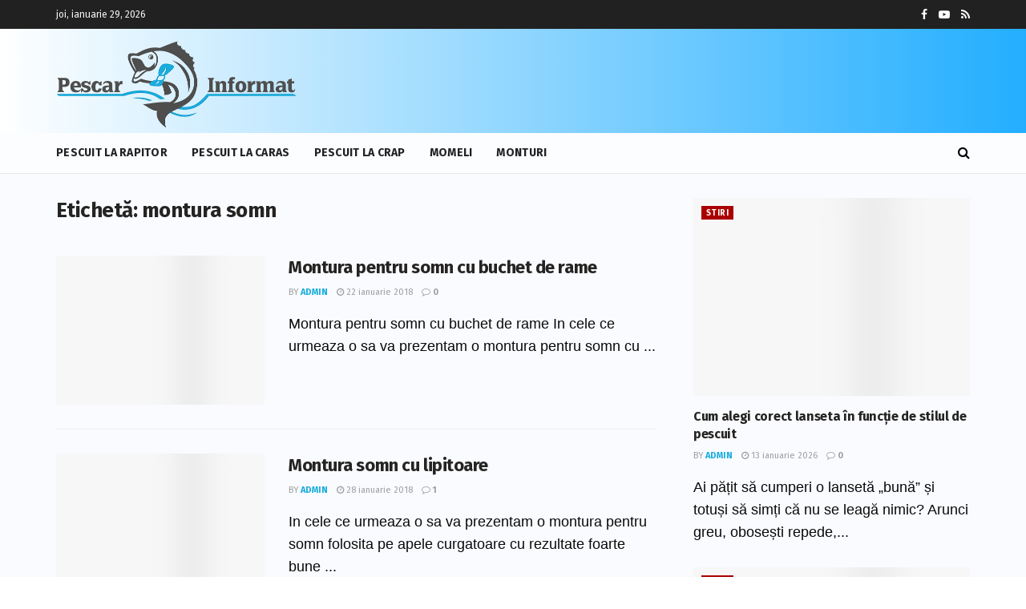

--- FILE ---
content_type: text/html; charset=UTF-8
request_url: https://www.pescarinformat.ro/tag/montura-somn/
body_size: 26404
content:
<!doctype html>
<!--[if lt IE 7]> <html class="no-js lt-ie9 lt-ie8 lt-ie7" lang="ro-RO"> <![endif]-->
<!--[if IE 7]>    <html class="no-js lt-ie9 lt-ie8" lang="ro-RO"> <![endif]-->
<!--[if IE 8]>    <html class="no-js lt-ie9" lang="ro-RO"> <![endif]-->
<!--[if IE 9]>    <html class="no-js lt-ie10" lang="ro-RO"> <![endif]-->
<!--[if gt IE 8]><!--> <html class="no-js" lang="ro-RO"> <!--<![endif]-->
<head><script>if(navigator.userAgent.match(/MSIE|Internet Explorer/i)||navigator.userAgent.match(/Trident\/7\..*?rv:11/i)){var href=document.location.href;if(!href.match(/[?&]nowprocket/)){if(href.indexOf("?")==-1){if(href.indexOf("#")==-1){document.location.href=href+"?nowprocket=1"}else{document.location.href=href.replace("#","?nowprocket=1#")}}else{if(href.indexOf("#")==-1){document.location.href=href+"&nowprocket=1"}else{document.location.href=href.replace("#","&nowprocket=1#")}}}}</script><script>class RocketLazyLoadScripts{constructor(e){this.triggerEvents=e,this.eventOptions={passive:!0},this.userEventListener=this.triggerListener.bind(this),this.delayedScripts={normal:[],async:[],defer:[]},this.allJQueries=[]}_addUserInteractionListener(e){this.triggerEvents.forEach((t=>window.addEventListener(t,e.userEventListener,e.eventOptions)))}_removeUserInteractionListener(e){this.triggerEvents.forEach((t=>window.removeEventListener(t,e.userEventListener,e.eventOptions)))}triggerListener(){this._removeUserInteractionListener(this),"loading"===document.readyState?document.addEventListener("DOMContentLoaded",this._loadEverythingNow.bind(this)):this._loadEverythingNow()}async _loadEverythingNow(){this._delayEventListeners(),this._delayJQueryReady(this),this._handleDocumentWrite(),this._registerAllDelayedScripts(),this._preloadAllScripts(),await this._loadScriptsFromList(this.delayedScripts.normal),await this._loadScriptsFromList(this.delayedScripts.defer),await this._loadScriptsFromList(this.delayedScripts.async),await this._triggerDOMContentLoaded(),await this._triggerWindowLoad(),window.dispatchEvent(new Event("rocket-allScriptsLoaded"))}_registerAllDelayedScripts(){document.querySelectorAll("script[type=rocketlazyloadscript]").forEach((e=>{e.hasAttribute("src")?e.hasAttribute("async")&&!1!==e.async?this.delayedScripts.async.push(e):e.hasAttribute("defer")&&!1!==e.defer||"module"===e.getAttribute("data-rocket-type")?this.delayedScripts.defer.push(e):this.delayedScripts.normal.push(e):this.delayedScripts.normal.push(e)}))}async _transformScript(e){return await this._requestAnimFrame(),new Promise((t=>{const n=document.createElement("script");let r;[...e.attributes].forEach((e=>{let t=e.nodeName;"type"!==t&&("data-rocket-type"===t&&(t="type",r=e.nodeValue),n.setAttribute(t,e.nodeValue))})),e.hasAttribute("src")?(n.addEventListener("load",t),n.addEventListener("error",t)):(n.text=e.text,t()),e.parentNode.replaceChild(n,e)}))}async _loadScriptsFromList(e){const t=e.shift();return t?(await this._transformScript(t),this._loadScriptsFromList(e)):Promise.resolve()}_preloadAllScripts(){var e=document.createDocumentFragment();[...this.delayedScripts.normal,...this.delayedScripts.defer,...this.delayedScripts.async].forEach((t=>{const n=t.getAttribute("src");if(n){const t=document.createElement("link");t.href=n,t.rel="preload",t.as="script",e.appendChild(t)}})),document.head.appendChild(e)}_delayEventListeners(){let e={};function t(t,n){!function(t){function n(n){return e[t].eventsToRewrite.indexOf(n)>=0?"rocket-"+n:n}e[t]||(e[t]={originalFunctions:{add:t.addEventListener,remove:t.removeEventListener},eventsToRewrite:[]},t.addEventListener=function(){arguments[0]=n(arguments[0]),e[t].originalFunctions.add.apply(t,arguments)},t.removeEventListener=function(){arguments[0]=n(arguments[0]),e[t].originalFunctions.remove.apply(t,arguments)})}(t),e[t].eventsToRewrite.push(n)}function n(e,t){let n=e[t];Object.defineProperty(e,t,{get:()=>n||function(){},set(r){e["rocket"+t]=n=r}})}t(document,"DOMContentLoaded"),t(window,"DOMContentLoaded"),t(window,"load"),t(window,"pageshow"),t(document,"readystatechange"),n(document,"onreadystatechange"),n(window,"onload"),n(window,"onpageshow")}_delayJQueryReady(e){let t=window.jQuery;Object.defineProperty(window,"jQuery",{get:()=>t,set(n){if(n&&n.fn&&!e.allJQueries.includes(n)){n.fn.ready=n.fn.init.prototype.ready=function(t){e.domReadyFired?t.bind(document)(n):document.addEventListener("rocket-DOMContentLoaded",(()=>t.bind(document)(n)))};const t=n.fn.on;n.fn.on=n.fn.init.prototype.on=function(){if(this[0]===window){function e(e){return e.split(" ").map((e=>"load"===e||0===e.indexOf("load.")?"rocket-jquery-load":e)).join(" ")}"string"==typeof arguments[0]||arguments[0]instanceof String?arguments[0]=e(arguments[0]):"object"==typeof arguments[0]&&Object.keys(arguments[0]).forEach((t=>{delete Object.assign(arguments[0],{[e(t)]:arguments[0][t]})[t]}))}return t.apply(this,arguments),this},e.allJQueries.push(n)}t=n}})}async _triggerDOMContentLoaded(){this.domReadyFired=!0,await this._requestAnimFrame(),document.dispatchEvent(new Event("rocket-DOMContentLoaded")),await this._requestAnimFrame(),window.dispatchEvent(new Event("rocket-DOMContentLoaded")),await this._requestAnimFrame(),document.dispatchEvent(new Event("rocket-readystatechange")),await this._requestAnimFrame(),document.rocketonreadystatechange&&document.rocketonreadystatechange()}async _triggerWindowLoad(){await this._requestAnimFrame(),window.dispatchEvent(new Event("rocket-load")),await this._requestAnimFrame(),window.rocketonload&&window.rocketonload(),await this._requestAnimFrame(),this.allJQueries.forEach((e=>e(window).trigger("rocket-jquery-load"))),window.dispatchEvent(new Event("rocket-pageshow")),await this._requestAnimFrame(),window.rocketonpageshow&&window.rocketonpageshow()}_handleDocumentWrite(){const e=new Map;document.write=document.writeln=function(t){const n=document.currentScript,r=document.createRange(),i=n.parentElement;let o=e.get(n);void 0===o&&(o=n.nextSibling,e.set(n,o));const a=document.createDocumentFragment();r.setStart(a,0),a.appendChild(r.createContextualFragment(t)),i.insertBefore(a,o)}}async _requestAnimFrame(){return new Promise((e=>requestAnimationFrame(e)))}static run(){const e=new RocketLazyLoadScripts(["keydown","mousemove","touchmove","touchstart","touchend","wheel"]);e._addUserInteractionListener(e)}}RocketLazyLoadScripts.run();
</script>
    <meta http-equiv="Content-Type" content="text/html; charset=UTF-8" />
    <meta name='viewport' content='width=device-width, initial-scale=1, user-scalable=yes' />
    <link rel="profile" href="http://gmpg.org/xfn/11" />
    <link rel="pingback" href="https://www.pescarinformat.ro/xmlrpc.php" />
    <meta name="theme-color" content="#19addc">
             <meta name="msapplication-navbutton-color" content="#19addc">
             <meta name="apple-mobile-web-app-status-bar-style" content="#19addc"><script type="rocketlazyloadscript" data-rocket-type="text/javascript">
/* <![CDATA[ */
window.JetpackScriptData = {"site":{"icon":"https://i0.wp.com/www.pescarinformat.ro/wp-content/uploads/2021/01/cropped-p-1.jpg?fit=512%2C512\u0026ssl=1\u0026w=64","title":"Pescar Informat","host":"unknown","is_wpcom_platform":false}};
/* ]]> */
</script>
<meta name='robots' content='max-image-preview:large' />
	<style>img:is([sizes="auto" i], [sizes^="auto," i]) { contain-intrinsic-size: 3000px 1500px }</style>
	<meta property="og:type" content="website">
<meta property="og:title" content="Montura pentru somn cu buchet de rame">
<meta property="og:site_name" content="Pescar Informat">
<meta property="og:description" content="Montura pentru somn cu buchet de rame In cele ce urmeaza o sa va prezentam o montura pentru somn cu">
<meta property="og:url" content="https://www.pescarinformat.ro/tag/montura-somn">
<meta property="og:locale" content="ro_RO">
<meta property="og:image" content="https://i0.wp.com/www.pescarinformat.ro/wp-content/uploads/2015/10/montura-somn-buchet-1.jpg?fit=800%2C600&amp;ssl=1">
<meta property="og:image:height" content="600">
<meta property="og:image:width" content="800">
<meta name="twitter:card" content="summary">
<meta name="twitter:url" content="https://www.pescarinformat.ro/tag/montura-somn">
<meta name="twitter:title" content="Montura pentru somn cu buchet de rame">
<meta name="twitter:description" content="Montura pentru somn cu buchet de rame In cele ce urmeaza o sa va prezentam o montura pentru somn cu">
<meta name="twitter:image:src" content="https://i0.wp.com/www.pescarinformat.ro/wp-content/uploads/2015/10/montura-somn-buchet-1.jpg?fit=800%2C600&amp;ssl=1">
<meta name="twitter:image:width" content="800">
<meta name="twitter:image:height" content="600">
			<script type="rocketlazyloadscript" data-rocket-type="text/javascript">
              var jnews_ajax_url = '/?ajax-request=jnews'
			</script>
			
	<!-- This site is optimized with the Yoast SEO Premium plugin v15.4 - https://yoast.com/wordpress/plugins/seo/ -->
	<title>montura somn - Pescar Informat</title><style id="rocket-critical-css">ul{box-sizing:border-box}:root{--wp--preset--font-size--normal:16px;--wp--preset--font-size--huge:42px}@font-face{font-family:FontAwesome;src:url(https://www.pescarinformat.ro/wp-content/themes/pescarinformat/assets/dist/font/fontawesome-webfont.eot);src:url(https://www.pescarinformat.ro/wp-content/themes/pescarinformat/assets/dist/font/fontawesome-webfont.eot?#iefix&v=4.7.0) format("embedded-opentype"),url(https://www.pescarinformat.ro/wp-content/themes/pescarinformat/assets/dist/font/fontawesome-webfont.woff2) format("woff2"),url(https://www.pescarinformat.ro/wp-content/themes/pescarinformat/assets/dist/font/fontawesome-webfont.woff) format("woff"),url(https://www.pescarinformat.ro/wp-content/themes/pescarinformat/assets/dist/font/fontawesome-webfont.ttf) format("truetype"),url(https://www.pescarinformat.ro/wp-content/themes/pescarinformat/assets/dist/font/fontawesome-webfont.svg#fontawesomeregular) format("svg");font-weight:400;font-style:normal;font-display:swap}.fa{display:inline-block;font:normal normal normal 14px/1 FontAwesome;font-size:inherit;text-rendering:auto;-webkit-font-smoothing:antialiased;-moz-osx-font-smoothing:grayscale}.fa-search:before{content:"\F002"}.fa-clock-o:before{content:"\F017"}.fa-facebook:before{content:"\F09A"}.fa-rss:before{content:"\F09E"}.fa-bars:before{content:"\F0C9"}.fa-comment-o:before{content:"\F0E5"}.fa-angle-up:before{content:"\F106"}.fa-youtube-play:before{content:"\F16A"}@font-face{font-family:jegicon;src:url(https://www.pescarinformat.ro/wp-content/themes/pescarinformat/assets/dist/font/jegicon.eot);src:url(https://www.pescarinformat.ro/wp-content/themes/pescarinformat/assets/dist/font/jegicon.eot?#iefix) format("embedded-opentype"),url(https://www.pescarinformat.ro/wp-content/themes/pescarinformat/assets/dist/font/jegicon.woff) format("woff"),url(https://www.pescarinformat.ro/wp-content/themes/pescarinformat/assets/dist/font/jegicon.ttf) format("truetype"),url(https://www.pescarinformat.ro/wp-content/themes/pescarinformat/assets/dist/font/jegicon.svg#jegicon) format("svg");font-weight:400;font-style:normal;font-display:swap}[class^=jegicon-]:before{font-family:jegicon!important;font-style:normal!important;font-weight:400!important;font-variant:normal!important;text-transform:none!important;speak:none;line-height:1;-webkit-font-smoothing:antialiased;-moz-osx-font-smoothing:grayscale}.jegicon-cross:before{content:"d"}button::-moz-focus-inner{padding:0;border:0}a,article,body,div,form,h1,h3,html,i,img,li,p,span,ul{margin:0;padding:0;border:0;font-size:100%;font:inherit;vertical-align:baseline}article{display:block}body{line-height:1}ul{list-style:none}body{color:#53585c;background:#fff;font-family:Helvetica Neue,Helvetica,Roboto,Arial,sans-serif;font-size:14px;line-height:1.6em;-webkit-font-smoothing:antialiased;-moz-osx-font-smoothing:grayscale;overflow-anchor:none}body,html{height:100%;margin:0}::-webkit-selection{background:#fde69a;color:#212121;text-shadow:none}a{color:#f70d28;text-decoration:none}img{vertical-align:middle}img{max-width:100%;-ms-interpolation-mode:bicubic;height:auto}button,input{font:inherit}[class*=jeg_] .fa{font-family:FontAwesome}.container:after,.jeg_block_heading:after,.jeg_postblock:after,.row:after{content:"";display:table;clear:both}h1,h3{color:#212121;text-rendering:optimizeLegibility}h1{font-size:2.25em;margin:.67em 0 .5em;line-height:1.25;letter-spacing:-.02em}h3{font-size:1.563em;margin:1em 0 .5em;line-height:1.4}i{font-style:italic}p{margin:0 0 1.75em;text-rendering:optimizeLegibility}@media (max-width:767px){.container{width:98%;width:calc(100% - 10px)}}@media (max-width:479px){.container{width:100%}}@media (min-width:768px){.container{max-width:750px}}@media (min-width:992px){.container{max-width:970px}}@media (min-width:1200px){.container{max-width:1170px}}.container{padding-right:15px;padding-left:15px;margin-right:auto;margin-left:auto}.row{margin-right:-15px;margin-left:-15px}.col-sm-4,.col-sm-8{position:relative;min-height:1px;padding-right:15px;padding-left:15px}@media (min-width:767px){.col-sm-4,.col-sm-8{float:left}.col-sm-8{width:66.66666667%}.col-sm-4{width:33.33333333%}}*,:after,:before{box-sizing:border-box}.jeg_viewport{position:relative}.jeg_container{width:auto;margin:0 auto;padding:0}.jeg_content{background:#fff}.jeg_content{padding:30px 0 40px}.jeg_sidebar{padding-left:30px}input:not([type=submit]){display:inline-block;background:#fff;border:1px solid #e0e0e0;border-radius:0;padding:7px 14px;height:40px;outline:none;font-size:14px;font-weight:300;margin:0;width:100%;max-width:100%;box-shadow:none}.btn{border:none;border-radius:0;background:#f70d28;color:#fff;padding:0 20px;line-height:40px;height:40px;display:inline-block;text-transform:uppercase;font-size:13px;font-weight:700;letter-spacing:1px;outline:0;-webkit-appearance:none}.jeg_header{position:relative}.jeg_header .container{height:100%}.jeg_header.full .container{max-width:100%}.jeg_nav_row{position:relative;-js-display:flex;display:-ms-flexbox;display:flex;-ms-flex-flow:row nowrap;flex-flow:row nowrap;-ms-flex-align:center;align-items:center;-ms-flex-pack:justify;justify-content:space-between;height:100%}.jeg_nav_grow{-webkit-box-flex:1;-ms-flex:1;flex:1}.jeg_nav_normal{-webkit-box-flex:0 0 auto;-ms-flex:0 0 auto;flex:0 0 auto}.item_wrap{width:100%;display:inline-block;display:-ms-flexbox;display:flex;-ms-flex-flow:row wrap;flex-flow:row wrap;-ms-flex-align:center;align-items:center}.jeg_nav_left{margin-right:auto}.jeg_nav_right{margin-left:auto}.jeg_nav_center{margin:0 auto}.jeg_nav_alignleft{justify-content:flex-start}.jeg_nav_alignright{justify-content:flex-end}.jeg_nav_aligncenter{justify-content:center}.jeg_topbar{font-size:12px;color:#757575;position:relative;z-index:11;background:#f5f5f5;border-bottom:1px solid #e0e0e0;-webkit-font-smoothing:auto;-moz-osx-font-smoothing:auto}.jeg_topbar .jeg_nav_item{padding:0 12px;border-right:1px solid #e0e0e0}.jeg_topbar.dark{background:#212121;color:#f5f5f5;border-bottom-width:0}.jeg_topbar.dark,.jeg_topbar.dark .jeg_nav_item{border-color:hsla(0,0%,100%,.15)}.jeg_topbar .jeg_nav_item:last-child{border-right-width:0}.jeg_topbar .jeg_nav_row{height:34px;line-height:34px}.jeg_midbar{background-color:#fff;height:140px;position:relative;z-index:10;border-bottom:0 solid #e8e8e8}.jeg_midbar .jeg_nav_item{padding:0 14px}.jeg_navbar{background:#fff;position:relative;border-top:0 solid #e8e8e8;border-bottom:1px solid #e8e8e8;line-height:50px;z-index:9;box-sizing:content-box}.jeg_navbar:first-child{z-index:10}.jeg_navbar .jeg_nav_item{padding:0 14px}.jeg_nav_item:first-child{padding-left:0}.jeg_nav_item:last-child{padding-right:0}.jeg_logo{position:relative}.site-title{margin:0;padding:0;line-height:1;font-size:60px;letter-spacing:-.02em}.jeg_mobile_logo .site-title{font-size:34px}.site-title a{display:block;color:#212121}.jeg_logo img{height:auto;image-rendering:optimizeQuality;display:block}.jeg_nav_left .jeg_logo{margin-right:7px}.jeg_nav_left .jeg_logo:last-child{margin-right:28px}.jeg_topbar .jeg_social_icon_block.nobg a .fa{font-size:14px}.btn .fa{margin-right:2px;font-size:14px}.jeg_navbar .btn{height:36px;line-height:36px;font-size:12px;font-weight:500;padding:0 16px}.jeg_topbar .socials_widget a{margin:0 5px 0 0}.jeg_topbar .socials_widget a .fa{width:26px;line-height:26px}.jeg_topbar .socials_widget.nobg a{margin-right:14px}.jeg_topbar .socials_widget.nobg a:last-child{margin-right:0}.jeg_topbar .socials_widget.nobg a .fa{font-size:14px}.jeg_search_wrapper{position:relative}.jeg_search_wrapper .jeg_search_form{display:block;position:relative;line-height:normal;min-width:60%}.jeg_search_toggle{color:#212121;display:block;text-align:center}.jeg_navbar .jeg_search_toggle{font-size:16px;min-width:15px}.jeg_search_wrapper .jeg_search_input{width:100%;vertical-align:middle;height:40px;padding:.5em 30px .5em 14px}.jeg_search_wrapper .jeg_search_button{color:#212121;background:transparent;border:0;font-size:14px;outline:none;position:absolute;height:auto;min-height:unset;line-height:normal;top:0;bottom:0;right:0;padding:0 10px}.jeg_navbar .jeg_search_wrapper .jeg_search_input{height:36px}.jeg_search_no_expand .jeg_search_toggle{display:none}.jeg_search_no_expand.square .jeg_search_input{border-radius:0}.jeg_search_popup_expand .jeg_search_form{display:block;opacity:0;visibility:hidden;position:absolute;top:100%;right:-4px;text-align:center;width:325px;background:#fff;border:1px solid #eee;padding:0;height:0;z-index:12;box-shadow:0 1px 4px rgba(0,0,0,.09)}.jeg_search_popup_expand .jeg_search_form:before{border-color:transparent transparent #fff;border-style:solid;border-width:0 8px 8px;content:"";right:16px;position:absolute;top:-8px;z-index:98}.jeg_search_popup_expand .jeg_search_form:after{border-color:transparent transparent #eaeaea;border-style:solid;border-width:0 9px 9px;content:"";right:15px;position:absolute;top:-9px;z-index:97}.jeg_search_popup_expand .jeg_search_input{width:100%;box-shadow:inset 0 0 15px 0 rgba(0,0,0,.08)}.jeg_search_popup_expand .jeg_search_button{color:#888;position:absolute;top:0;bottom:0;right:20px}.jeg_navbar:not(.jeg_navbar_boxed):not(.jeg_navbar_menuborder) .jeg_search_popup_expand:last-child .jeg_search_form,.jeg_navbar:not(.jeg_navbar_boxed):not(.jeg_navbar_menuborder) .jeg_search_popup_expand:last-child .jeg_search_result{right:-17px}.jeg_header.full .jeg_navbar:not(.jeg_navbar_boxed):not(.jeg_navbar_menuborder) .jeg_nav_right .jeg_search_popup_expand:last-child .jeg_search_form,.jeg_header.full .jeg_navbar:not(.jeg_navbar_boxed):not(.jeg_navbar_menuborder) .jeg_nav_right .jeg_search_popup_expand:last-child .jeg_search_result{right:-15px}.jeg_header.full .jeg_navbar:not(.jeg_navbar_boxed):not(.jeg_navbar_menuborder) .jeg_nav_right .jeg_search_popup_expand:last-child .jeg_search_form:before{right:14px}.jeg_header.full .jeg_navbar:not(.jeg_navbar_boxed):not(.jeg_navbar_menuborder) .jeg_nav_right .jeg_search_popup_expand:last-child .jeg_search_form:after{right:13px}.jeg_search_hide{display:none}.jeg_search_result{opacity:0;visibility:hidden;position:absolute;top:100%;right:-4px;width:325px;background:#fff;border:1px solid #eee;padding:0;height:0;line-height:1;z-index:9;box-shadow:0 1px 4px rgba(0,0,0,.09)}.jeg_header .jeg_search_result{z-index:10}.jeg_search_no_expand .jeg_search_result{margin-top:0;opacity:1;visibility:visible;height:auto;min-width:100%;right:0}.jeg_search_result.with_result .search-all-button{overflow:hidden}.jeg_search_result .search-link{display:none;text-align:center;font-size:12px;padding:12px 15px;border-top:1px solid #eee}.jeg_search_result .search-link .fa{margin-right:5px}.jeg_search_result.with_result .search-all-button{display:block}.jeg_menu>li{position:relative;float:left;text-align:left;padding-right:1.2em}.jeg_menu>li:last-child{padding-right:0}.jeg_menu a{display:block}.jeg_menu a{position:relative}.jeg_main_menu>li{margin:0;padding:0;list-style:none;float:left}.jeg_main_menu>li>a{color:#212121;display:block;position:relative;padding:0 16px;margin:0;font-size:1em;font-weight:700;line-height:50px;text-transform:uppercase;white-space:nowrap}.jeg_menu_style_1>li{padding-right:22px;line-height:50px}.jeg_menu_style_1>li:last-child{padding-right:0}.jeg_menu_style_1>li>a{display:inline-block;padding:6px 0;margin:0;line-height:normal}.jeg_menu_style_1>li>a:before{content:"";position:absolute;bottom:0;width:0;height:2px;background:#f70d28;opacity:0}.jeg_navbar_mobile_wrapper,.jeg_navbar_mobile_wrapper .sticky_blankspace{display:none}.jeg_stickybar{position:fixed;top:0;left:auto;width:100%;z-index:9997;margin:0 auto;opacity:0;visibility:hidden}.jeg_topbar,.jeg_topbar.dark{border-top-style:solid}.module-preloader{position:absolute;top:0;bottom:0;left:0;right:0;margin:auto;width:16px;height:16px}.jeg_preloader span{height:16px;width:16px;background-color:#999;-webkit-animation:d 1.4s infinite ease-in-out both;animation:d 1.4s infinite ease-in-out both;position:absolute;top:0;border-radius:100%}.jeg_preloader span:first-of-type{left:-22px;-webkit-animation-delay:-.32s;animation-delay:-.32s}.jeg_preloader span:nth-of-type(2){-webkit-animation-delay:-.16s;animation-delay:-.16s}.jeg_preloader span:last-of-type{left:22px}@-webkit-keyframes d{0%,80%,to{-webkit-transform:scale(0);opacity:0}40%{-webkit-transform:scale(1);opacity:1}}@keyframes d{0%,80%,to{-webkit-transform:scale(0);transform:scale(0);opacity:0}40%{-webkit-transform:scale(1);transform:scale(1);opacity:1}}.jeg_navbar_mobile{display:none;position:relative;background:#fff;box-shadow:0 2px 6px rgba(0,0,0,.1);top:0;transform:translateZ(0)}.jeg_navbar_mobile .container{width:100%;height:100%}.jeg_mobile_bottombar{border-style:solid;height:60px;line-height:60px}.jeg_mobile_bottombar .jeg_nav_item{padding:0 10px}.jeg_navbar_mobile .jeg_nav_left .jeg_nav_item:first-child{padding-left:0}.jeg_navbar_mobile .jeg_nav_right .jeg_nav_item:last-child{padding-right:0}.jeg_navbar_mobile .jeg_search_toggle,.jeg_navbar_mobile .toggle_btn{color:#212121;font-size:22px;display:block}.jeg_mobile_logo a{display:block}.jeg_mobile_logo img{width:auto;max-height:40px;display:block}.jeg_aside_copyright{font-size:11px;color:#757575;letter-spacing:.5px}.jeg_aside_copyright p{margin-bottom:1.2em}.jeg_aside_copyright p:last-child{margin-bottom:0}.jeg_navbar_mobile .jeg_search_wrapper{position:static}.jeg_navbar_mobile .jeg_search_popup_expand{float:none}.jeg_navbar_mobile .jeg_search_popup_expand .jeg_search_form:after,.jeg_navbar_mobile .jeg_search_popup_expand .jeg_search_form:before{display:none!important}.jeg_navbar_mobile .jeg_search_popup_expand .jeg_search_form{width:auto;border-left:0;border-right:0;left:-15px!important;right:-15px!important;padding:20px;-webkit-transform:none;transform:none}.jeg_navbar_mobile .jeg_search_popup_expand .jeg_search_result{margin-top:84px;width:auto;left:-15px!important;right:-15px!important;border:0}.jeg_navbar_mobile .jeg_search_form .jeg_search_button{font-size:18px}.jeg_navbar_mobile .jeg_search_wrapper .jeg_search_input{font-size:18px;padding:.5em 40px .5em 15px;height:42px}.jeg_mobile_wrapper .jeg_search_no_expand .jeg_search_input{box-shadow:inset 0 2px 2px rgba(0,0,0,.05)}.jeg_mobile_wrapper .jeg_search_result{width:100%;border-left:0;border-right:0;right:0}.jeg_bg_overlay{content:"";display:block;position:fixed;width:100%;top:0;bottom:0;background:#000;background:linear-gradient(180deg,#000,#434343);opacity:0;z-index:9998;visibility:hidden}.jeg_mobile_wrapper{opacity:0;display:block;position:fixed;top:0;left:0;background:#fff;width:320px;height:100%;overflow-x:hidden;overflow-y:auto;z-index:9999;-webkit-transform:translate3d(-100%,0,0);transform:translate3d(-100%,0,0)}.jeg_menu_close{position:fixed;top:15px;right:15px;padding:0;font-size:16px;color:#fff;opacity:0;visibility:hidden;-webkit-transform:rotate(-90deg);transform:rotate(-90deg);z-index:9999}@media only screen and (min-width:1023px){.jeg_menu_close{font-size:20px;padding:20px}}.jeg_mobile_wrapper .nav_wrap{min-height:100%;display:flex;flex-direction:column;position:relative}.jeg_mobile_wrapper .nav_wrap:before{content:"";position:absolute;top:0;left:0;right:0;bottom:0;min-height:100%;z-index:-1}.jeg_mobile_wrapper .item_main{flex:1}.jeg_mobile_wrapper .item_bottom{-webkit-box-pack:end;-ms-flex-pack:end;justify-content:flex-end}.jeg_aside_item{display:block;padding:20px;border-bottom:1px solid #eee}.item_bottom .jeg_aside_item{padding:10px 20px;border-bottom:0}.item_bottom .jeg_aside_item:first-child{padding-top:20px}.item_bottom .jeg_aside_item:last-child{padding-bottom:20px}.jeg_aside_item:last-child{border-bottom:0}.jeg_aside_item:after{content:"";display:table;clear:both}.jeg_navbar_mobile_wrapper{position:relative;z-index:9}.jeg_mobile_menu li a{color:#212121;margin-bottom:15px;display:block;font-size:18px;line-height:1.444em;font-weight:700;position:relative}.jeg_mobile_wrapper .socials_widget{width:100%;display:-webkit-box;display:-ms-flexbox;display:flex}.jeg_mobile_wrapper .socials_widget a{margin-bottom:0!important;display:block}.jeg_empty_module{text-align:center;padding-bottom:20px;border:1px solid #eee;margin-bottom:20px;padding-top:20px;background:#fafafa}.module-overlay{width:100%;height:100%;position:absolute;top:0;left:0;background:hsla(0,0%,100%,.9);display:none;z-index:5}.module-preloader{position:absolute;top:0;bottom:0;left:0;right:0;margin:auto;width:16px;height:16px}.jeg_block_heading{position:relative;margin-bottom:30px}.jeg_block_title{color:#212121;font-size:16px;font-weight:700;margin:0;line-height:normal;float:left}.jeg_block_title span{display:inline-block;height:36px;line-height:36px;padding:0 15px;white-space:nowrap}.jeg_block_heading_8{margin-bottom:15px}.jeg_block_heading_8 .jeg_block_title{font-size:18px}.jeg_block_heading_8 .jeg_block_title span{padding:0}.jeg_block_heading_8 .jeg_block_title span{height:30px!important;line-height:30px!important}.jeg_pl_md_box{margin-bottom:30px}.jeg_pl_md_box .box_wrap{position:relative;overflow:hidden}.jeg_pl_md_box .jeg_thumb img{width:100%}.jeg_pl_md_box .jeg_postblock_content{padding:20px 15px 10px;position:absolute;width:100%;bottom:0;background:linear-gradient(180deg,transparent 0,rgba(0,0,0,.65) 70%);filter:progid:DXImageTransform.Microsoft.gradient(startColorstr="#00000000",endColorstr="#a6000000",GradientType=0)}.jeg_pl_md_box .jeg_post_title{font-size:17px;font-weight:500;margin:0 auto 5px}.jeg_pl_md_box .jeg_post_meta,.jeg_pl_md_box .jeg_post_title a,.jeg_pl_md_box a{color:#fff}.jeg_pl_md_box .jeg_post_meta .fa,.jeg_pl_md_box .jeg_post_meta a{color:inherit}.jeg_pl_md_2{margin-bottom:30px;overflow:hidden}.jeg_pl_md_2 .jeg_thumb{width:260px}.jeg_pl_md_2 .jeg_thumb{float:left;margin-right:30px}.jeg_pl_md_2 .jeg_postblock_content{overflow:hidden}.jeg_pl_md_2 .jeg_post_title{font-size:22px;font-weight:700;line-height:1.4em;margin:0 0 5px}.jeg_pl_sm{margin-bottom:25px;overflow:hidden}.jeg_pl_sm .jeg_post_title{font-size:15px;font-weight:700;line-height:1.4em;margin:0 0 5px;letter-spacing:normal}.jeg_pl_sm .jeg_thumb{width:120px;float:left}.jeg_pl_sm .jeg_postblock_content{margin-left:120px;padding-left:15px}.jeg_postblock{margin-bottom:20px;position:relative}.jeg_post_title{letter-spacing:-.02em}.jeg_post_title a{color:#212121}.jeg_post_excerpt{font-size:14px;line-height:1.6;margin-top:1em}.jeg_post_excerpt p{margin-bottom:1em}.jeg_post_excerpt p:last-of-type{margin-bottom:0}.jeg_post_meta{font-size:11px;text-transform:uppercase;color:#a0a0a0}.jeg_post_meta a{color:inherit;font-weight:700}.jeg_meta_date a{font-weight:400}.jeg_meta_author a{color:#f70d28}.jeg_post_meta .fa{color:#2e9fff}.jeg_post_meta>div{display:inline-block}.jeg_post_meta>div:not(:last-of-type){margin-right:1em}.jeg_thumb,.thumbnail-container{position:relative;overflow:hidden;z-index:0}.thumbnail-container{display:block;height:0;background:#f7f7f7;background-position:50%;background-size:cover}.thumbnail-container>img{position:absolute;top:0;bottom:0;left:0;width:100%;min-height:100%;color:#a0a0a0;z-index:-1}.size-715{padding-bottom:71.5%}.thumbnail-container.animate-lazy>img{opacity:0}.thumbnail-container:after{content:"";opacity:1;background:#f7f7f7 url(https://www.pescarinformat.ro/wp-content/themes/pescarinformat/assets/dist/image/preloader.gif);background-position:50%;background-size:cover;position:absolute;height:100%;top:0;left:0;right:0;bottom:0;z-index:-2}.jeg_block_navigation{position:relative}.navigation_overlay{position:relative;height:48px;display:none}.jeg_postblock_3{margin-bottom:10px}.jeg_postblock_19{margin-bottom:15px}.jeg_postblock_21.jeg_col_1o3 .jeg_block_navigation{margin-top:0}.jeg_block_container{display:block;height:100%;position:relative;z-index:1;overflow:hidden}.jeg_ad{text-align:center}.jnews_header_top_ads{position:relative;background:#f5f5f5;z-index:9999}.widget{margin-bottom:40px}.socials_widget a{display:inline-block;margin:0 10px 10px 0;text-decoration:none!important}.socials_widget a .fa{font-size:1em;display:inline-block;width:38px;line-height:36px;white-space:nowrap;color:#fff;text-align:center}.socials_widget .fa{font-size:16px}.socials_widget.nobg a{margin:0 20px 15px 0}.socials_widget a:last-child{margin-right:0}.socials_widget.nobg a .fa{font-size:18px;width:auto;height:auto;line-height:inherit;background:transparent!important}.socials_widget .jeg_rss .fa{background:#ff6f00}.socials_widget .jeg_facebook .fa{background:#45629f}.socials_widget .jeg_youtube .fa{background:#c61d23}.socials_widget.nobg .jeg_rss .fa{color:#ff6f00}.socials_widget.nobg .jeg_facebook .fa{color:#45629f}.socials_widget.nobg .jeg_youtube .fa{color:#c61d23}.jeg_archive_header{margin-bottom:40px}.jeg_archive_title{font-weight:700;font-size:26px;margin:0 0 15px}.jscroll-to-top{position:fixed;right:30px;bottom:30px;-webkit-backface-visibility:hidden;visibility:hidden;opacity:0;-webkit-transform:translate3d(0,30px,0);transform:translate3d(0,30px,0);z-index:11}.jscroll-to-top>a{color:#a0a0a0;font-size:30px;display:block;width:46px;border-radius:5px;height:46px;line-height:44px;background:hsla(0,0%,71%,.15);border:1px solid rgba(0,0,0,.11);box-shadow:inset 0 0 0 1px hsla(0,0%,100%,.1),0 2px 6px rgba(0,0,0,.1);text-align:center;opacity:.8}@media only screen and (max-width:1024px){.jscroll-to-top{bottom:50px}}.jeg_social_icon_block.nobg a .fa{font-size:16px}.jeg_social_icon_block a{margin-bottom:0!important}.preloader_type .jeg_preloader{display:none}.preloader_type{width:100%;height:100%;position:relative}.preloader_type.preloader_circle .jeg_preloader.circle{display:block}.preloader_type.preloader_circle .jeg_preloader.circle{width:100%;height:100%}.jnews_preloader_circle_outer{position:absolute;width:100%;top:50%;margin-top:-30px}.jnews_preloader_circle_inner{margin:0 auto;font-size:15px;position:relative;text-indent:-9999em;border-top:.4em solid rgba(0,0,0,.2);border-right:.4em solid rgba(0,0,0,.2);border-bottom:.4em solid rgba(0,0,0,.2);border-left:.4em solid rgba(0,0,0,.6);-webkit-transform:translateZ(0);transform:translateZ(0);-webkit-animation:g .9s infinite linear;animation:g .9s infinite linear}.jnews_preloader_circle_inner,.jnews_preloader_circle_inner:after{border-radius:50%;width:60px;height:60px}@-webkit-keyframes g{0%{-webkit-transform:rotate(0deg);transform:rotate(0deg)}to{-webkit-transform:rotate(1turn);transform:rotate(1turn)}}@keyframes g{0%{-webkit-transform:rotate(0deg);transform:rotate(0deg)}to{-webkit-transform:rotate(1turn);transform:rotate(1turn)}}.jeg_square{display:inline-block;width:30px;height:30px;position:relative;border:4px solid #555;top:50%;animation:h 2s infinite ease}.jeg_square_inner{vertical-align:top;display:inline-block;width:100%;background-color:#555;animation:i 2s infinite ease-in}@-webkit-keyframes h{0%{-webkit-transform:rotate(0deg);transform:rotate(0deg)}25%{-webkit-transform:rotate(180deg);transform:rotate(180deg)}50%{-webkit-transform:rotate(180deg);transform:rotate(180deg)}75%{-webkit-transform:rotate(1turn);transform:rotate(1turn)}to{-webkit-transform:rotate(1turn);transform:rotate(1turn)}}@keyframes h{0%{-webkit-transform:rotate(0deg);transform:rotate(0deg)}25%{-webkit-transform:rotate(180deg);transform:rotate(180deg)}50%{-webkit-transform:rotate(180deg);transform:rotate(180deg)}75%{-webkit-transform:rotate(1turn);transform:rotate(1turn)}to{-webkit-transform:rotate(1turn);transform:rotate(1turn)}}@-webkit-keyframes i{0%{height:0%}25%{height:0%}50%{height:100%}75%{height:100%}to{height:0%}}@keyframes i{0%{height:0%}25%{height:0%}50%{height:100%}75%{height:100%}to{height:0%}}@media only screen and (max-width:1024px){.jeg_header{display:none}.jeg_navbar_mobile,.jeg_navbar_mobile_wrapper{display:block}.jeg_navbar_mobile_wrapper{display:block}.jeg_sidebar{padding:0 15px!important}}@media only screen and (min-width:768px) and (max-width:1023px){.jeg_block_heading{margin-bottom:20px}.jeg_block_title span{font-size:13px}.jeg_block_title span{height:30px!important;line-height:30px!important}}@media only screen and (max-width:767px){.jeg_content{padding:20px 0 30px}.jeg_postblock{margin-bottom:10px}.jeg_archive_header,.jeg_block_heading{margin-bottom:25px}.jeg_sidebar .widget{margin-bottom:30px}}@media only screen and (max-width:480px){.jeg_block_heading,.jeg_pl_md_box,.jeg_postblock{margin-bottom:20px}.jeg_archive_title{font-size:20px;line-height:1.3}}@media only screen and (max-width:320px){.jeg_mobile_wrapper{width:275px}.jeg_mobile_menu li a{font-size:16px;margin-bottom:12px}.jeg_mobile_wrapper .socials_widget.nobg a .fa{font-size:16px}.jeg_navbar_mobile .jeg_search_wrapper .jeg_search_input{font-size:16px;padding:.5em 35px .5em 12px;height:38px}.jeg_navbar_mobile .jeg_search_popup_expand .jeg_search_result{margin-top:80px}.jeg_navbar_mobile .jeg_search_form .jeg_search_button{font-size:16px}}@media only screen and (min-width:768px){.widget_jnews_module_block_19 .jeg_postblock{margin-bottom:0}.widget_jnews_module_block_21 .jeg_postblock{margin-bottom:0}}@media only screen and (max-width:1024px){.jeg_pl_md_2 .jeg_post_title{font-size:16px}.jeg_pl_md_2 .jeg_thumb{width:200px}.jeg_pl_sm{margin-bottom:20px}.jeg_pl_sm .jeg_post_title{font-size:13px}.jeg_pl_sm .jeg_thumb{width:100px}.jeg_pl_sm .jeg_postblock_content{margin-left:100px}.jeg_pl_md_box .jeg_post_title{font-size:14px;line-height:1.3em}}@media only screen and (max-width:768px){.jeg_postblock_19 .jeg_pl_md_box{margin-bottom:20px}}@media only screen and (min-width:768px) and (max-width:1023px){.jeg_post_meta{font-size:10px}.jeg_post_excerpt{font-size:12px}.jeg_pl_md_2 .jeg_post_title{font-size:14px}.jeg_pl_sm .jeg_thumb{width:80px}.jeg_pl_sm .jeg_postblock_content{margin-left:80px;padding-left:10px}}@media only screen and (max-width:767px){.jeg_block_heading{margin-bottom:20px}.jeg_pl_sm .jeg_post_title{font-size:14px}.jeg_postblock_19 .jeg_posts{margin-bottom:30px}.jeg_postblock_19 .jeg_pl_md_box .jeg_post_title{font-size:22px}.jeg_postblock_19 .jeg_pl_md_box .jeg_thumb{max-height:350px}}@media only screen and (max-width:667px){.jeg_pl_md_box .jeg_post_title{font-size:24px}.jeg_pl_sm .jeg_thumb{width:80px}.jeg_pl_sm .jeg_postblock_content{margin-left:80px}}@media only screen and (max-width:568px){.jeg_postblock_19 .jeg_pl_md_box .jeg_thumb{max-height:260px}}@media only screen and (max-width:480px){.jeg_post_meta{font-size:10px;text-rendering:auto}.jeg_post_excerpt{margin-top:5px}.jeg_pl_md_2{margin-bottom:15px}.jeg_pl_md_2 .jeg_post_title{font-size:15px;font-weight:400}.jeg_pl_md_2 .jeg_thumb{width:100px}.jeg_pl_md_2 .jeg_thumb{margin-right:10px}.jeg_pl_md_box .jeg_post_title{font-size:18px}.jeg_postblock_3 .jeg_post_excerpt{display:none}.jeg_postblock_19 .jeg_posts{margin-bottom:0}.jeg_postblock_19 .jeg_pl_md_box .jeg_thumb{max-height:220px}.jeg_postblock_19 .jeg_pl_md_box .jeg_post_title{font-size:16px}}@media only screen and (max-width:320px){.jeg_pl_md_2 .jeg_post_title{font-size:1em}.jeg_pl_md_2 .jeg_thumb{width:80px}.jeg_pl_md_2 .jeg_meta_author{display:none}.jeg_pl_sm .jeg_post_title{font-size:13px;line-height:normal}.jeg_pl_md_box .jeg_post_title{font-size:14px!important}}.jeg_midbar{padding-top:10px}.jeg_post_meta .fa{color:inherit!important}.jeg_menu_style_1>li{padding-right:30px}.jeg_main_menu>li>a{letter-spacing:0.02em}.jeg_post_meta{text-transform:none}.jeg_meta_author{text-transform:uppercase}.jeg_post_meta>div:not(:last-of-type){margin-right:1em}.jeg_block_heading_8 .jeg_block_title{font-size:16px;letter-spacing:0.02em}.jeg_pl_md_2{border-bottom:1px solid #eee;padding-bottom:30px}:root{--swiper-theme-color:#007aff}:root{--swiper-navigation-size:44px}:root{--jp-carousel-primary-color:#fff;--jp-carousel-primary-subtle-color:#999;--jp-carousel-bg-color:#000;--jp-carousel-bg-faded-color:#222;--jp-carousel-border-color:#3a3a3a}:root{--jetpack--contact-form--border:1px solid #8c8f94;--jetpack--contact-form--border-color:#8c8f94;--jetpack--contact-form--border-size:1px;--jetpack--contact-form--border-style:solid;--jetpack--contact-form--border-radius:0px;--jetpack--contact-form--input-padding:16px;--jetpack--contact-form--font-size:16px}</style><link rel="preload" as="style" href="https://fonts.googleapis.com/css?family=Fira%20Sans%3Aregular%2C700&#038;display=swap" /><link rel="stylesheet" href="https://fonts.googleapis.com/css?family=Fira%20Sans%3Aregular%2C700&#038;display=swap" media="print" onload="this.media='all'" /><noscript><link rel="preload" href="https://fonts.googleapis.com/css?family=Fira%20Sans%3Aregular%2C700&#038;display=swap" data-rocket-async="style" as="style" onload="this.onload=null;this.rel='stylesheet'" /></noscript><link rel="preload" href="https://www.pescarinformat.ro/wp-content/cache/min/1/95730a483e134f4d931b1f86946aec32.css" data-rocket-async="style" as="style" onload="this.onload=null;this.rel='stylesheet'" media="all" data-minify="1" />
	<meta name="robots" content="index, follow, max-snippet:-1, max-image-preview:large, max-video-preview:-1" />
	<link rel="canonical" href="https://www.pescarinformat.ro/tag/montura-somn/" />
	<meta property="og:locale" content="ro_RO" />
	<meta property="og:type" content="article" />
	<meta property="og:title" content="montura somn - Pescar Informat" />
	<meta property="og:url" content="https://www.pescarinformat.ro/tag/montura-somn/" />
	<meta property="og:site_name" content="Pescar Informat" />
	<meta name="twitter:card" content="summary_large_image" />
	<script type="application/ld+json" class="yoast-schema-graph">{"@context":"https://schema.org","@graph":[{"@type":"WebSite","@id":"https://www.pescarinformat.ro/#website","url":"https://www.pescarinformat.ro/","name":"Pescar Informat","description":"","potentialAction":[{"@type":"SearchAction","target":"https://www.pescarinformat.ro/?s={search_term_string}","query-input":"required name=search_term_string"}],"inLanguage":"ro-RO"},{"@type":"CollectionPage","@id":"https://www.pescarinformat.ro/tag/montura-somn/#webpage","url":"https://www.pescarinformat.ro/tag/montura-somn/","name":"montura somn - Pescar Informat","isPartOf":{"@id":"https://www.pescarinformat.ro/#website"},"inLanguage":"ro-RO","potentialAction":[{"@type":"ReadAction","target":["https://www.pescarinformat.ro/tag/montura-somn/"]}]}]}</script>
	<!-- / Yoast SEO Premium plugin. -->


<link rel='dns-prefetch' href='//stats.wp.com' />
<link rel='dns-prefetch' href='//fonts.googleapis.com' />
<link href='https://fonts.gstatic.com' crossorigin rel='preconnect' />
<link rel='preconnect' href='//i0.wp.com' />
<link rel='preconnect' href='//c0.wp.com' />
<link rel="alternate" type="application/rss+xml" title="Pescar Informat &raquo; Flux" href="https://www.pescarinformat.ro/feed/" />
<link rel="alternate" type="application/rss+xml" title="Pescar Informat &raquo; Flux comentarii" href="https://www.pescarinformat.ro/comments/feed/" />
<link rel="alternate" type="application/rss+xml" title="Pescar Informat &raquo; Flux etichetă montura somn" href="https://www.pescarinformat.ro/tag/montura-somn/feed/" />
<style id='wp-emoji-styles-inline-css' type='text/css'>

	img.wp-smiley, img.emoji {
		display: inline !important;
		border: none !important;
		box-shadow: none !important;
		height: 1em !important;
		width: 1em !important;
		margin: 0 0.07em !important;
		vertical-align: -0.1em !important;
		background: none !important;
		padding: 0 !important;
	}
</style>

<style id='classic-theme-styles-inline-css' type='text/css'>
/*! This file is auto-generated */
.wp-block-button__link{color:#fff;background-color:#32373c;border-radius:9999px;box-shadow:none;text-decoration:none;padding:calc(.667em + 2px) calc(1.333em + 2px);font-size:1.125em}.wp-block-file__button{background:#32373c;color:#fff;text-decoration:none}
</style>


<style id='jetpack-sharing-buttons-style-inline-css' type='text/css'>
.jetpack-sharing-buttons__services-list{display:flex;flex-direction:row;flex-wrap:wrap;gap:0;list-style-type:none;margin:5px;padding:0}.jetpack-sharing-buttons__services-list.has-small-icon-size{font-size:12px}.jetpack-sharing-buttons__services-list.has-normal-icon-size{font-size:16px}.jetpack-sharing-buttons__services-list.has-large-icon-size{font-size:24px}.jetpack-sharing-buttons__services-list.has-huge-icon-size{font-size:36px}@media print{.jetpack-sharing-buttons__services-list{display:none!important}}.editor-styles-wrapper .wp-block-jetpack-sharing-buttons{gap:0;padding-inline-start:0}ul.jetpack-sharing-buttons__services-list.has-background{padding:1.25em 2.375em}
</style>
<style id='global-styles-inline-css' type='text/css'>
:root{--wp--preset--aspect-ratio--square: 1;--wp--preset--aspect-ratio--4-3: 4/3;--wp--preset--aspect-ratio--3-4: 3/4;--wp--preset--aspect-ratio--3-2: 3/2;--wp--preset--aspect-ratio--2-3: 2/3;--wp--preset--aspect-ratio--16-9: 16/9;--wp--preset--aspect-ratio--9-16: 9/16;--wp--preset--color--black: #000000;--wp--preset--color--cyan-bluish-gray: #abb8c3;--wp--preset--color--white: #ffffff;--wp--preset--color--pale-pink: #f78da7;--wp--preset--color--vivid-red: #cf2e2e;--wp--preset--color--luminous-vivid-orange: #ff6900;--wp--preset--color--luminous-vivid-amber: #fcb900;--wp--preset--color--light-green-cyan: #7bdcb5;--wp--preset--color--vivid-green-cyan: #00d084;--wp--preset--color--pale-cyan-blue: #8ed1fc;--wp--preset--color--vivid-cyan-blue: #0693e3;--wp--preset--color--vivid-purple: #9b51e0;--wp--preset--gradient--vivid-cyan-blue-to-vivid-purple: linear-gradient(135deg,rgba(6,147,227,1) 0%,rgb(155,81,224) 100%);--wp--preset--gradient--light-green-cyan-to-vivid-green-cyan: linear-gradient(135deg,rgb(122,220,180) 0%,rgb(0,208,130) 100%);--wp--preset--gradient--luminous-vivid-amber-to-luminous-vivid-orange: linear-gradient(135deg,rgba(252,185,0,1) 0%,rgba(255,105,0,1) 100%);--wp--preset--gradient--luminous-vivid-orange-to-vivid-red: linear-gradient(135deg,rgba(255,105,0,1) 0%,rgb(207,46,46) 100%);--wp--preset--gradient--very-light-gray-to-cyan-bluish-gray: linear-gradient(135deg,rgb(238,238,238) 0%,rgb(169,184,195) 100%);--wp--preset--gradient--cool-to-warm-spectrum: linear-gradient(135deg,rgb(74,234,220) 0%,rgb(151,120,209) 20%,rgb(207,42,186) 40%,rgb(238,44,130) 60%,rgb(251,105,98) 80%,rgb(254,248,76) 100%);--wp--preset--gradient--blush-light-purple: linear-gradient(135deg,rgb(255,206,236) 0%,rgb(152,150,240) 100%);--wp--preset--gradient--blush-bordeaux: linear-gradient(135deg,rgb(254,205,165) 0%,rgb(254,45,45) 50%,rgb(107,0,62) 100%);--wp--preset--gradient--luminous-dusk: linear-gradient(135deg,rgb(255,203,112) 0%,rgb(199,81,192) 50%,rgb(65,88,208) 100%);--wp--preset--gradient--pale-ocean: linear-gradient(135deg,rgb(255,245,203) 0%,rgb(182,227,212) 50%,rgb(51,167,181) 100%);--wp--preset--gradient--electric-grass: linear-gradient(135deg,rgb(202,248,128) 0%,rgb(113,206,126) 100%);--wp--preset--gradient--midnight: linear-gradient(135deg,rgb(2,3,129) 0%,rgb(40,116,252) 100%);--wp--preset--font-size--small: 13px;--wp--preset--font-size--medium: 20px;--wp--preset--font-size--large: 36px;--wp--preset--font-size--x-large: 42px;--wp--preset--spacing--20: 0.44rem;--wp--preset--spacing--30: 0.67rem;--wp--preset--spacing--40: 1rem;--wp--preset--spacing--50: 1.5rem;--wp--preset--spacing--60: 2.25rem;--wp--preset--spacing--70: 3.38rem;--wp--preset--spacing--80: 5.06rem;--wp--preset--shadow--natural: 6px 6px 9px rgba(0, 0, 0, 0.2);--wp--preset--shadow--deep: 12px 12px 50px rgba(0, 0, 0, 0.4);--wp--preset--shadow--sharp: 6px 6px 0px rgba(0, 0, 0, 0.2);--wp--preset--shadow--outlined: 6px 6px 0px -3px rgba(255, 255, 255, 1), 6px 6px rgba(0, 0, 0, 1);--wp--preset--shadow--crisp: 6px 6px 0px rgba(0, 0, 0, 1);}:where(.is-layout-flex){gap: 0.5em;}:where(.is-layout-grid){gap: 0.5em;}body .is-layout-flex{display: flex;}.is-layout-flex{flex-wrap: wrap;align-items: center;}.is-layout-flex > :is(*, div){margin: 0;}body .is-layout-grid{display: grid;}.is-layout-grid > :is(*, div){margin: 0;}:where(.wp-block-columns.is-layout-flex){gap: 2em;}:where(.wp-block-columns.is-layout-grid){gap: 2em;}:where(.wp-block-post-template.is-layout-flex){gap: 1.25em;}:where(.wp-block-post-template.is-layout-grid){gap: 1.25em;}.has-black-color{color: var(--wp--preset--color--black) !important;}.has-cyan-bluish-gray-color{color: var(--wp--preset--color--cyan-bluish-gray) !important;}.has-white-color{color: var(--wp--preset--color--white) !important;}.has-pale-pink-color{color: var(--wp--preset--color--pale-pink) !important;}.has-vivid-red-color{color: var(--wp--preset--color--vivid-red) !important;}.has-luminous-vivid-orange-color{color: var(--wp--preset--color--luminous-vivid-orange) !important;}.has-luminous-vivid-amber-color{color: var(--wp--preset--color--luminous-vivid-amber) !important;}.has-light-green-cyan-color{color: var(--wp--preset--color--light-green-cyan) !important;}.has-vivid-green-cyan-color{color: var(--wp--preset--color--vivid-green-cyan) !important;}.has-pale-cyan-blue-color{color: var(--wp--preset--color--pale-cyan-blue) !important;}.has-vivid-cyan-blue-color{color: var(--wp--preset--color--vivid-cyan-blue) !important;}.has-vivid-purple-color{color: var(--wp--preset--color--vivid-purple) !important;}.has-black-background-color{background-color: var(--wp--preset--color--black) !important;}.has-cyan-bluish-gray-background-color{background-color: var(--wp--preset--color--cyan-bluish-gray) !important;}.has-white-background-color{background-color: var(--wp--preset--color--white) !important;}.has-pale-pink-background-color{background-color: var(--wp--preset--color--pale-pink) !important;}.has-vivid-red-background-color{background-color: var(--wp--preset--color--vivid-red) !important;}.has-luminous-vivid-orange-background-color{background-color: var(--wp--preset--color--luminous-vivid-orange) !important;}.has-luminous-vivid-amber-background-color{background-color: var(--wp--preset--color--luminous-vivid-amber) !important;}.has-light-green-cyan-background-color{background-color: var(--wp--preset--color--light-green-cyan) !important;}.has-vivid-green-cyan-background-color{background-color: var(--wp--preset--color--vivid-green-cyan) !important;}.has-pale-cyan-blue-background-color{background-color: var(--wp--preset--color--pale-cyan-blue) !important;}.has-vivid-cyan-blue-background-color{background-color: var(--wp--preset--color--vivid-cyan-blue) !important;}.has-vivid-purple-background-color{background-color: var(--wp--preset--color--vivid-purple) !important;}.has-black-border-color{border-color: var(--wp--preset--color--black) !important;}.has-cyan-bluish-gray-border-color{border-color: var(--wp--preset--color--cyan-bluish-gray) !important;}.has-white-border-color{border-color: var(--wp--preset--color--white) !important;}.has-pale-pink-border-color{border-color: var(--wp--preset--color--pale-pink) !important;}.has-vivid-red-border-color{border-color: var(--wp--preset--color--vivid-red) !important;}.has-luminous-vivid-orange-border-color{border-color: var(--wp--preset--color--luminous-vivid-orange) !important;}.has-luminous-vivid-amber-border-color{border-color: var(--wp--preset--color--luminous-vivid-amber) !important;}.has-light-green-cyan-border-color{border-color: var(--wp--preset--color--light-green-cyan) !important;}.has-vivid-green-cyan-border-color{border-color: var(--wp--preset--color--vivid-green-cyan) !important;}.has-pale-cyan-blue-border-color{border-color: var(--wp--preset--color--pale-cyan-blue) !important;}.has-vivid-cyan-blue-border-color{border-color: var(--wp--preset--color--vivid-cyan-blue) !important;}.has-vivid-purple-border-color{border-color: var(--wp--preset--color--vivid-purple) !important;}.has-vivid-cyan-blue-to-vivid-purple-gradient-background{background: var(--wp--preset--gradient--vivid-cyan-blue-to-vivid-purple) !important;}.has-light-green-cyan-to-vivid-green-cyan-gradient-background{background: var(--wp--preset--gradient--light-green-cyan-to-vivid-green-cyan) !important;}.has-luminous-vivid-amber-to-luminous-vivid-orange-gradient-background{background: var(--wp--preset--gradient--luminous-vivid-amber-to-luminous-vivid-orange) !important;}.has-luminous-vivid-orange-to-vivid-red-gradient-background{background: var(--wp--preset--gradient--luminous-vivid-orange-to-vivid-red) !important;}.has-very-light-gray-to-cyan-bluish-gray-gradient-background{background: var(--wp--preset--gradient--very-light-gray-to-cyan-bluish-gray) !important;}.has-cool-to-warm-spectrum-gradient-background{background: var(--wp--preset--gradient--cool-to-warm-spectrum) !important;}.has-blush-light-purple-gradient-background{background: var(--wp--preset--gradient--blush-light-purple) !important;}.has-blush-bordeaux-gradient-background{background: var(--wp--preset--gradient--blush-bordeaux) !important;}.has-luminous-dusk-gradient-background{background: var(--wp--preset--gradient--luminous-dusk) !important;}.has-pale-ocean-gradient-background{background: var(--wp--preset--gradient--pale-ocean) !important;}.has-electric-grass-gradient-background{background: var(--wp--preset--gradient--electric-grass) !important;}.has-midnight-gradient-background{background: var(--wp--preset--gradient--midnight) !important;}.has-small-font-size{font-size: var(--wp--preset--font-size--small) !important;}.has-medium-font-size{font-size: var(--wp--preset--font-size--medium) !important;}.has-large-font-size{font-size: var(--wp--preset--font-size--large) !important;}.has-x-large-font-size{font-size: var(--wp--preset--font-size--x-large) !important;}
:where(.wp-block-post-template.is-layout-flex){gap: 1.25em;}:where(.wp-block-post-template.is-layout-grid){gap: 1.25em;}
:where(.wp-block-columns.is-layout-flex){gap: 2em;}:where(.wp-block-columns.is-layout-grid){gap: 2em;}
:root :where(.wp-block-pullquote){font-size: 1.5em;line-height: 1.6;}
</style>

<style id='akismet-widget-style-inline-css' type='text/css'>

			.a-stats {
				--akismet-color-mid-green: #357b49;
				--akismet-color-white: #fff;
				--akismet-color-light-grey: #f6f7f7;

				max-width: 350px;
				width: auto;
			}

			.a-stats * {
				all: unset;
				box-sizing: border-box;
			}

			.a-stats strong {
				font-weight: 600;
			}

			.a-stats a.a-stats__link,
			.a-stats a.a-stats__link:visited,
			.a-stats a.a-stats__link:active {
				background: var(--akismet-color-mid-green);
				border: none;
				box-shadow: none;
				border-radius: 8px;
				color: var(--akismet-color-white);
				cursor: pointer;
				display: block;
				font-family: -apple-system, BlinkMacSystemFont, 'Segoe UI', 'Roboto', 'Oxygen-Sans', 'Ubuntu', 'Cantarell', 'Helvetica Neue', sans-serif;
				font-weight: 500;
				padding: 12px;
				text-align: center;
				text-decoration: none;
				transition: all 0.2s ease;
			}

			/* Extra specificity to deal with TwentyTwentyOne focus style */
			.widget .a-stats a.a-stats__link:focus {
				background: var(--akismet-color-mid-green);
				color: var(--akismet-color-white);
				text-decoration: none;
			}

			.a-stats a.a-stats__link:hover {
				filter: brightness(110%);
				box-shadow: 0 4px 12px rgba(0, 0, 0, 0.06), 0 0 2px rgba(0, 0, 0, 0.16);
			}

			.a-stats .count {
				color: var(--akismet-color-white);
				display: block;
				font-size: 1.5em;
				line-height: 1.4;
				padding: 0 13px;
				white-space: nowrap;
			}
		
</style>

<style id='kadence-blocks-global-variables-inline-css' type='text/css'>
:root {--global-kb-font-size-sm:clamp(0.8rem, 0.73rem + 0.217vw, 0.9rem);--global-kb-font-size-md:clamp(1.1rem, 0.995rem + 0.326vw, 1.25rem);--global-kb-font-size-lg:clamp(1.75rem, 1.576rem + 0.543vw, 2rem);--global-kb-font-size-xl:clamp(2.25rem, 1.728rem + 1.63vw, 3rem);--global-kb-font-size-xxl:clamp(2.5rem, 1.456rem + 3.26vw, 4rem);--global-kb-font-size-xxxl:clamp(2.75rem, 0.489rem + 7.065vw, 6rem);}:root {--global-palette1: #3182CE;--global-palette2: #2B6CB0;--global-palette3: #1A202C;--global-palette4: #2D3748;--global-palette5: #4A5568;--global-palette6: #718096;--global-palette7: #EDF2F7;--global-palette8: #F7FAFC;--global-palette9: #ffffff;}
</style>




<script type="rocketlazyloadscript" data-rocket-type="text/javascript" src="https://c0.wp.com/c/6.8.3/wp-includes/js/jquery/jquery.min.js" id="jquery-core-js" defer></script>
<script type="rocketlazyloadscript" data-minify="1" data-rocket-type="text/javascript" src="https://www.pescarinformat.ro/wp-content/cache/min/1/c/6.8.3/wp-includes/js/jquery/jquery-migrate.min.js?ver=1760451317" id="jquery-migrate-js" defer></script>
<link rel="https://api.w.org/" href="https://www.pescarinformat.ro/wp-json/" /><link rel="alternate" title="JSON" type="application/json" href="https://www.pescarinformat.ro/wp-json/wp/v2/tags/48" /><link rel="EditURI" type="application/rsd+xml" title="RSD" href="https://www.pescarinformat.ro/xmlrpc.php?rsd" />
<meta name="generator" content="WordPress 6.8.3" />
<script type="rocketlazyloadscript" data-minify="1" data-rocket-type='text/javascript' async defer src='https://www.pescarinformat.ro/wp-content/cache/min/1/js/pinit.js?ver=1760451317' data-pin-hover='true'></script>
	<style>img#wpstats{display:none}</style>
		<meta name="generator" content="Powered by WPBakery Page Builder - drag and drop page builder for WordPress."/>
<script type='application/ld+json'>{"@context":"http:\/\/schema.org","@type":"Organization","@id":"https:\/\/www.pescarinformat.ro\/#organization","url":"https:\/\/www.pescarinformat.ro\/","name":"","logo":{"@type":"ImageObject","url":""},"sameAs":["https:\/\/www.facebook.com\/pescarinformat\/","https:\/\/www.youtube.com\/channel\/UC_3Y9tKh5KlmYuODNm0ynCQ","#"]}</script>
<script type='application/ld+json'>{"@context":"http:\/\/schema.org","@type":"WebSite","@id":"https:\/\/www.pescarinformat.ro\/#website","url":"https:\/\/www.pescarinformat.ro\/","name":"","potentialAction":{"@type":"SearchAction","target":"https:\/\/www.pescarinformat.ro\/?s={search_term_string}","query-input":"required name=search_term_string"}}</script>
<link rel="icon" href="https://i0.wp.com/www.pescarinformat.ro/wp-content/uploads/2021/01/cropped-p-1.jpg?fit=32%2C32&#038;ssl=1" sizes="32x32" />
<link rel="icon" href="https://i0.wp.com/www.pescarinformat.ro/wp-content/uploads/2021/01/cropped-p-1.jpg?fit=192%2C192&#038;ssl=1" sizes="192x192" />
<link rel="apple-touch-icon" href="https://i0.wp.com/www.pescarinformat.ro/wp-content/uploads/2021/01/cropped-p-1.jpg?fit=180%2C180&#038;ssl=1" />
<meta name="msapplication-TileImage" content="https://i0.wp.com/www.pescarinformat.ro/wp-content/uploads/2021/01/cropped-p-1.jpg?fit=270%2C270&#038;ssl=1" />
<style id="jeg_dynamic_css" type="text/css" data-type="jeg_custom-css">.jeg_container, .jeg_content, .jeg_boxed .jeg_main .jeg_container, .jeg_autoload_separator { background-color : rgba(200,218,244,0.05); } body,.newsfeed_carousel.owl-carousel .owl-nav div,.jeg_filter_button,.owl-carousel .owl-nav div,.jeg_readmore,.jeg_hero_style_7 .jeg_post_meta a,.widget_calendar thead th,.widget_calendar tfoot a,.jeg_socialcounter a,.entry-header .jeg_meta_like a,.entry-header .jeg_meta_comment a,.entry-content tbody tr:hover,.entry-content th,.jeg_splitpost_nav li:hover a,#breadcrumbs a,.jeg_author_socials a:hover,.jeg_footer_content a,.jeg_footer_bottom a,.jeg_cartcontent,.woocommerce .woocommerce-breadcrumb a { color : #403d39; } a,.jeg_menu_style_5 > li > a:hover,.jeg_menu_style_5 > li.sfHover > a,.jeg_menu_style_5 > li.current-menu-item > a,.jeg_menu_style_5 > li.current-menu-ancestor > a,.jeg_navbar .jeg_menu:not(.jeg_main_menu) > li > a:hover,.jeg_midbar .jeg_menu:not(.jeg_main_menu) > li > a:hover,.jeg_side_tabs li.active,.jeg_block_heading_5 strong,.jeg_block_heading_6 strong,.jeg_block_heading_7 strong,.jeg_block_heading_8 strong,.jeg_subcat_list li a:hover,.jeg_subcat_list li button:hover,.jeg_pl_lg_7 .jeg_thumb .jeg_post_category a,.jeg_pl_xs_2:before,.jeg_pl_xs_4 .jeg_postblock_content:before,.jeg_postblock .jeg_post_title a:hover,.jeg_hero_style_6 .jeg_post_title a:hover,.jeg_sidefeed .jeg_pl_xs_3 .jeg_post_title a:hover,.widget_jnews_popular .jeg_post_title a:hover,.jeg_meta_author a,.widget_archive li a:hover,.widget_pages li a:hover,.widget_meta li a:hover,.widget_recent_entries li a:hover,.widget_rss li a:hover,.widget_rss cite,.widget_categories li a:hover,.widget_categories li.current-cat > a,#breadcrumbs a:hover,.jeg_share_count .counts,.commentlist .bypostauthor > .comment-body > .comment-author > .fn,span.required,.jeg_review_title,.bestprice .price,.authorlink a:hover,.jeg_vertical_playlist .jeg_video_playlist_play_icon,.jeg_vertical_playlist .jeg_video_playlist_item.active .jeg_video_playlist_thumbnail:before,.jeg_horizontal_playlist .jeg_video_playlist_play,.woocommerce li.product .pricegroup .button,.widget_display_forums li a:hover,.widget_display_topics li:before,.widget_display_replies li:before,.widget_display_views li:before,.bbp-breadcrumb a:hover,.jeg_mobile_menu li.sfHover > a,.jeg_mobile_menu li a:hover,.split-template-6 .pagenum, .jeg_push_notification_button .button { color : #19addc; } .jeg_menu_style_1 > li > a:before,.jeg_menu_style_2 > li > a:before,.jeg_menu_style_3 > li > a:before,.jeg_side_toggle,.jeg_slide_caption .jeg_post_category a,.jeg_slider_type_1 .owl-nav .owl-next,.jeg_block_heading_1 .jeg_block_title span,.jeg_block_heading_2 .jeg_block_title span,.jeg_block_heading_3,.jeg_block_heading_4 .jeg_block_title span,.jeg_block_heading_6:after,.jeg_pl_lg_box .jeg_post_category a,.jeg_pl_md_box .jeg_post_category a,.jeg_readmore:hover,.jeg_thumb .jeg_post_category a,.jeg_block_loadmore a:hover, .jeg_postblock.alt .jeg_block_loadmore a:hover,.jeg_block_loadmore a.active,.jeg_postblock_carousel_2 .jeg_post_category a,.jeg_heroblock .jeg_post_category a,.jeg_pagenav_1 .page_number.active,.jeg_pagenav_1 .page_number.active:hover,input[type="submit"],.btn,.button,.widget_tag_cloud a:hover,.popularpost_item:hover .jeg_post_title a:before,.jeg_splitpost_4 .page_nav,.jeg_splitpost_5 .page_nav,.jeg_post_via a:hover,.jeg_post_source a:hover,.jeg_post_tags a:hover,.comment-reply-title small a:before,.comment-reply-title small a:after,.jeg_storelist .productlink,.authorlink li.active a:before,.jeg_footer.dark .socials_widget:not(.nobg) a:hover .fa,.jeg_breakingnews_title,.jeg_overlay_slider_bottom.owl-carousel .owl-nav div,.jeg_overlay_slider_bottom.owl-carousel .owl-nav div:hover,.jeg_vertical_playlist .jeg_video_playlist_current,.woocommerce span.onsale,.woocommerce #respond input#submit:hover,.woocommerce a.button:hover,.woocommerce button.button:hover,.woocommerce input.button:hover,.woocommerce #respond input#submit.alt,.woocommerce a.button.alt,.woocommerce button.button.alt,.woocommerce input.button.alt,.jeg_popup_post .caption,.jeg_footer.dark input[type="submit"],.jeg_footer.dark .btn,.jeg_footer.dark .button,.footer_widget.widget_tag_cloud a:hover, .jeg_inner_content .content-inner .jeg_post_category a:hover, #buddypress .standard-form button, #buddypress a.button, #buddypress input[type="submit"], #buddypress input[type="button"], #buddypress input[type="reset"], #buddypress ul.button-nav li a, #buddypress .generic-button a, #buddypress .generic-button button, #buddypress .comment-reply-link, #buddypress a.bp-title-button, #buddypress.buddypress-wrap .members-list li .user-update .activity-read-more a, div#buddypress .standard-form button:hover,div#buddypress a.button:hover,div#buddypress input[type="submit"]:hover,div#buddypress input[type="button"]:hover,div#buddypress input[type="reset"]:hover,div#buddypress ul.button-nav li a:hover,div#buddypress .generic-button a:hover,div#buddypress .generic-button button:hover,div#buddypress .comment-reply-link:hover,div#buddypress a.bp-title-button:hover,div#buddypress.buddypress-wrap .members-list li .user-update .activity-read-more a:hover, #buddypress #item-nav .item-list-tabs ul li a:before, .jeg_inner_content .jeg_meta_container .follow-wrapper a { background-color : #19addc; } .jeg_block_heading_7 .jeg_block_title span, .jeg_readmore:hover, .jeg_block_loadmore a:hover, .jeg_block_loadmore a.active, .jeg_pagenav_1 .page_number.active, .jeg_pagenav_1 .page_number.active:hover, .jeg_pagenav_3 .page_number:hover, .jeg_prevnext_post a:hover h3, .jeg_overlay_slider .jeg_post_category, .jeg_sidefeed .jeg_post.active, .jeg_vertical_playlist.jeg_vertical_playlist .jeg_video_playlist_item.active .jeg_video_playlist_thumbnail img, .jeg_horizontal_playlist .jeg_video_playlist_item.active { border-color : #19addc; } .jeg_tabpost_nav li.active, .woocommerce div.product .woocommerce-tabs ul.tabs li.active { border-bottom-color : #19addc; } .jeg_post_meta .fa, .entry-header .jeg_post_meta .fa, .jeg_review_stars, .jeg_price_review_list { color : #af1a1a; } .jeg_share_button.share-float.share-monocrhome a { background-color : #af1a1a; } h1,h2,h3,h4,h5,h6,.jeg_post_title a,.entry-header .jeg_post_title,.jeg_hero_style_7 .jeg_post_title a,.jeg_block_title,.jeg_splitpost_bar .current_title,.jeg_video_playlist_title,.gallery-caption { color : #252422; } .split-template-9 .pagenum, .split-template-10 .pagenum, .split-template-11 .pagenum, .split-template-12 .pagenum, .split-template-13 .pagenum, .split-template-15 .pagenum, .split-template-18 .pagenum, .split-template-20 .pagenum, .split-template-19 .current_title span, .split-template-20 .current_title span { background-color : #252422; } .jeg_topbar .jeg_nav_row, .jeg_topbar .jeg_search_no_expand .jeg_search_input { line-height : 36px; } .jeg_topbar .jeg_nav_row, .jeg_topbar .jeg_nav_icon { height : 36px; } .jeg_midbar { height : 130px; } .jeg_midbar, .jeg_midbar.dark { background: -moz-linear-gradient(90deg, #ffffff 0%, #23aeff 100%);background: -webkit-linear-gradient(90deg, #ffffff 0%, #23aeff 100%);background: -o-linear-gradient(90deg, #ffffff 0%, #23aeff 100%);background: -ms-linear-gradient(90deg, #ffffff 0%, #23aeff 100%);background: linear-gradient(90deg, #ffffff 0%, #23aeff 100%); } .jeg_header .jeg_bottombar.jeg_navbar,.jeg_bottombar .jeg_nav_icon { height : 50px; } .jeg_header .jeg_bottombar.jeg_navbar, .jeg_header .jeg_bottombar .jeg_main_menu:not(.jeg_menu_style_1) > li > a, .jeg_header .jeg_bottombar .jeg_menu_style_1 > li, .jeg_header .jeg_bottombar .jeg_menu:not(.jeg_main_menu) > li > a { line-height : 50px; } .jeg_header .jeg_bottombar, .jeg_header .jeg_bottombar.jeg_navbar_dark, .jeg_bottombar.jeg_navbar_boxed .jeg_nav_row, .jeg_bottombar.jeg_navbar_dark.jeg_navbar_boxed .jeg_nav_row { border-top-width : 0px; } .jeg_stickybar, .jeg_stickybar.dark { border-bottom-width : 1px; } .jeg_header .socials_widget > a > i.fa:before { color : #ffffff; } .jeg_header .jeg_search_wrapper.search_icon .jeg_search_toggle { color : #000000; } .jeg_nav_search { width : 60%; } .jeg_footer_content,.jeg_footer.dark .jeg_footer_content { color : rgba(255,255,255,0.75); } .jeg_footer .jeg_footer_heading h3,.jeg_footer.dark .jeg_footer_heading h3,.jeg_footer .widget h2,.jeg_footer .footer_dark .widget h2 { color : #ff5722; } .jeg_footer .jeg_footer_content a, .jeg_footer.dark .jeg_footer_content a { color : #19addc; } .jeg_footer input:not([type="submit"]),.jeg_footer textarea,.jeg_footer select,.jeg_footer.dark input:not([type="submit"]),.jeg_footer.dark textarea,.jeg_footer.dark select { color : #000000; } body,input,textarea,select,.chosen-container-single .chosen-single,.btn,.button { font-family: "Fira Sans",Helvetica,Arial,sans-serif; } .jeg_post_excerpt p, .content-inner p { font-family: "Helvetica Neue", Helvetica, Roboto, Arial, sans-serif;font-size: 18px; color : #0a0a0a;  } .jeg_thumb .jeg_post_category a,.jeg_pl_lg_box .jeg_post_category a,.jeg_pl_md_box .jeg_post_category a,.jeg_postblock_carousel_2 .jeg_post_category a,.jeg_heroblock .jeg_post_category a,.jeg_slide_caption .jeg_post_category a { background-color : #aa0000; } .jeg_overlay_slider .jeg_post_category,.jeg_thumb .jeg_post_category a,.jeg_pl_lg_box .jeg_post_category a,.jeg_pl_md_box .jeg_post_category a,.jeg_postblock_carousel_2 .jeg_post_category a,.jeg_heroblock .jeg_post_category a,.jeg_slide_caption .jeg_post_category a { border-color : #aa0000; } </style><style type="text/css">
					.no_thumbnail .jeg_thumb,
					.thumbnail-container.no_thumbnail {
					    display: none !important;
					}
					.jeg_search_result .jeg_pl_xs_3.no_thumbnail .jeg_postblock_content,
					.jeg_sidefeed .jeg_pl_xs_3.no_thumbnail .jeg_postblock_content,
					.jeg_pl_sm.no_thumbnail .jeg_postblock_content {
					    margin-left: 0;
					}
					.jeg_postblock_11 .no_thumbnail .jeg_postblock_content,
					.jeg_postblock_12 .no_thumbnail .jeg_postblock_content,
					.jeg_postblock_12.jeg_col_3o3 .no_thumbnail .jeg_postblock_content  {
					    margin-top: 0;
					}
					.jeg_postblock_15 .jeg_pl_md_box.no_thumbnail .jeg_postblock_content,
					.jeg_postblock_19 .jeg_pl_md_box.no_thumbnail .jeg_postblock_content,
					.jeg_postblock_24 .jeg_pl_md_box.no_thumbnail .jeg_postblock_content,
					.jeg_sidefeed .jeg_pl_md_box .jeg_postblock_content {
					    position: relative;
					}
					.jeg_postblock_carousel_2 .no_thumbnail .jeg_post_title a,
					.jeg_postblock_carousel_2 .no_thumbnail .jeg_post_title a:hover,
					.jeg_postblock_carousel_2 .no_thumbnail .jeg_post_meta .fa {
					    color: #212121 !important;
					} 
				</style>		<style type="text/css" id="wp-custom-css">
			.jeg_meta_date{
display:none;
}		</style>
		<noscript><style> .wpb_animate_when_almost_visible { opacity: 1; }</style></noscript><script type="rocketlazyloadscript">
/*! loadCSS rel=preload polyfill. [c]2017 Filament Group, Inc. MIT License */
(function(w){"use strict";if(!w.loadCSS){w.loadCSS=function(){}}
var rp=loadCSS.relpreload={};rp.support=(function(){var ret;try{ret=w.document.createElement("link").relList.supports("preload")}catch(e){ret=!1}
return function(){return ret}})();rp.bindMediaToggle=function(link){var finalMedia=link.media||"all";function enableStylesheet(){link.media=finalMedia}
if(link.addEventListener){link.addEventListener("load",enableStylesheet)}else if(link.attachEvent){link.attachEvent("onload",enableStylesheet)}
setTimeout(function(){link.rel="stylesheet";link.media="only x"});setTimeout(enableStylesheet,3000)};rp.poly=function(){if(rp.support()){return}
var links=w.document.getElementsByTagName("link");for(var i=0;i<links.length;i++){var link=links[i];if(link.rel==="preload"&&link.getAttribute("as")==="style"&&!link.getAttribute("data-loadcss")){link.setAttribute("data-loadcss",!0);rp.bindMediaToggle(link)}}};if(!rp.support()){rp.poly();var run=w.setInterval(rp.poly,500);if(w.addEventListener){w.addEventListener("load",function(){rp.poly();w.clearInterval(run)})}else if(w.attachEvent){w.attachEvent("onload",function(){rp.poly();w.clearInterval(run)})}}
if(typeof exports!=="undefined"){exports.loadCSS=loadCSS}
else{w.loadCSS=loadCSS}}(typeof global!=="undefined"?global:this))
</script>	<script type="rocketlazyloadscript" async src="https://pagead2.googlesyndication.com/pagead/js/adsbygoogle.js?client=ca-pub-9805953251647037"
     crossorigin="anonymous"></script>
	<meta name="google-adsense-account" content="ca-pub-5169184361783360">
	<!-- Google tag (gtag.js) -->
<script type="rocketlazyloadscript" async src="https://www.googletagmanager.com/gtag/js?id=G-HDK1QXLNYJ"></script>
<script type="rocketlazyloadscript">
  window.dataLayer = window.dataLayer || [];
  function gtag(){dataLayer.push(arguments);}
  gtag('js', new Date());

  gtag('config', 'G-HDK1QXLNYJ');
</script>
</head>
<body class="archive tag tag-montura-somn tag-48 wp-embed-responsive wp-theme-pescarinformat jeg_toggle_dark jnews jsc_normal wpb-js-composer js-comp-ver-6.4.2 vc_responsive">

    
    
    <div class="jeg_ad jeg_ad_top jnews_header_top_ads">
        <div class='ads-wrapper  '></div>    </div>

    <!-- The Main Wrapper
    ============================================= -->
    <div class="jeg_viewport">

        
        <div class="jeg_header_wrapper">
            <div class="jeg_header_instagram_wrapper">
    </div>

<!-- HEADER -->
<div class="jeg_header normal">
    <div class="jeg_topbar jeg_container dark">
    <div class="container">
        <div class="jeg_nav_row">
            
                <div class="jeg_nav_col jeg_nav_left  jeg_nav_grow">
                    <div class="item_wrap jeg_nav_alignleft">
                        <div class="jeg_nav_item jeg_top_date">
    joi, ianuarie 29, 2026</div>                    </div>
                </div>

                
                <div class="jeg_nav_col jeg_nav_center  jeg_nav_normal">
                    <div class="item_wrap jeg_nav_aligncenter">
                                            </div>
                </div>

                
                <div class="jeg_nav_col jeg_nav_right  jeg_nav_normal">
                    <div class="item_wrap jeg_nav_alignright">
                        <div class="jeg_nav_item jnews_header_topbar_weather">
    </div>			<div
				class="jeg_nav_item socials_widget jeg_social_icon_block nobg">
				<a href="https://www.facebook.com/pescarinformat/" target='_blank' class="jeg_facebook"><i class="fa fa-facebook"></i> </a><a href="https://www.youtube.com/channel/UC_3Y9tKh5KlmYuODNm0ynCQ" target='_blank' class="jeg_youtube"><i class="fa fa-youtube-play"></i> </a><a href="#" target='_blank' class="jeg_rss"><i class="fa fa-rss"></i> </a>			</div>
			                    </div>
                </div>

                        </div>
    </div>
</div><!-- /.jeg_container --><div class="jeg_midbar jeg_container normal">
    <div class="container">
        <div class="jeg_nav_row">
            
                <div class="jeg_nav_col jeg_nav_left jeg_nav_normal">
                    <div class="item_wrap jeg_nav_alignleft">
                        <div class="jeg_nav_item jeg_logo jeg_desktop_logo">
			<div class="site-title">
	    	<a href="https://www.pescarinformat.ro/" style="padding: 0 0 0 0;">
	    	    <img class='jeg_logo_img' src="https://www.pescarinformat.ro/wp-content/uploads/2021/01/Pescar-Informat.png" srcset="https://www.pescarinformat.ro/wp-content/uploads/2021/01/Pescar-Informat.png 1x, https://www.pescarinformat.ro/wp-content/uploads/2021/01/Pescar-Informat.png 2x" alt="Pescar Informat"data-light-src="https://www.pescarinformat.ro/wp-content/uploads/2021/01/Pescar-Informat.png" data-light-srcset="https://www.pescarinformat.ro/wp-content/uploads/2021/01/Pescar-Informat.png 1x, https://www.pescarinformat.ro/wp-content/uploads/2021/01/Pescar-Informat.png 2x" data-dark-src="https://www.pescarinformat.ro/wp-content/uploads/2021/01/Pescar-Informat.png" data-dark-srcset="https://www.pescarinformat.ro/wp-content/uploads/2021/01/Pescar-Informat.png 1x, https://www.pescarinformat.ro/wp-content/uploads/2021/01/Pescar-Informat.png 2x">	    	</a>
	    </div>
	</div>                    </div>
                </div>

                
                <div class="jeg_nav_col jeg_nav_center jeg_nav_normal">
                    <div class="item_wrap jeg_nav_aligncenter">
                                            </div>
                </div>

                
                <div class="jeg_nav_col jeg_nav_right jeg_nav_grow">
                    <div class="item_wrap jeg_nav_alignright">
                                            </div>
                </div>

                        </div>
    </div>
</div><div class="jeg_bottombar jeg_navbar jeg_container jeg_navbar_wrapper  jeg_navbar_normal">
    <div class="container">
        <div class="jeg_nav_row">
            
                <div class="jeg_nav_col jeg_nav_left jeg_nav_grow">
                    <div class="item_wrap jeg_nav_alignleft">
                        <div class="jeg_main_menu_wrapper">
<div class="jeg_nav_item jeg_mainmenu_wrap"><ul class="jeg_menu jeg_main_menu jeg_menu_style_1" data-animation="slide"><li id="menu-item-6393" class="menu-item menu-item-type-taxonomy menu-item-object-category menu-item-6393 bgnav" data-item-row="default" ><a href="https://www.pescarinformat.ro/category/totul-despre-pescuitul-la-rapitor/">Pescuit la rapitor</a></li>
<li id="menu-item-6391" class="menu-item menu-item-type-taxonomy menu-item-object-category menu-item-6391 bgnav" data-item-row="default" ><a href="https://www.pescarinformat.ro/category/pescuit-la-caras/">Pescuit la caras</a></li>
<li id="menu-item-6392" class="menu-item menu-item-type-taxonomy menu-item-object-category menu-item-6392 bgnav" data-item-row="default" ><a href="https://www.pescarinformat.ro/category/totul-despre-pescuitul-la-crap/">Pescuit la crap</a></li>
<li id="menu-item-6389" class="menu-item menu-item-type-taxonomy menu-item-object-category menu-item-6389 bgnav" data-item-row="default" ><a href="https://www.pescarinformat.ro/category/moneli-pescuit/">Momeli</a></li>
<li id="menu-item-6390" class="menu-item menu-item-type-taxonomy menu-item-object-category menu-item-6390 bgnav" data-item-row="default" ><a href="https://www.pescarinformat.ro/category/monturi-de-pescuit/">Monturi</a></li>
</ul></div></div>
                    </div>
                </div>

                
                <div class="jeg_nav_col jeg_nav_center jeg_nav_normal">
                    <div class="item_wrap jeg_nav_aligncenter">
                                            </div>
                </div>

                
                <div class="jeg_nav_col jeg_nav_right jeg_nav_normal">
                    <div class="item_wrap jeg_nav_alignright">
                        <!-- Search Icon -->
<div class="jeg_nav_item jeg_search_wrapper search_icon jeg_search_popup_expand">
    <a href="#" class="jeg_search_toggle"><i class="fa fa-search"></i></a>
    <form action="https://www.pescarinformat.ro/" method="get" class="jeg_search_form" target="_top">
    <input name="s" class="jeg_search_input" placeholder="Search..." type="text" value="" autocomplete="off">
    <button type="submit" class="jeg_search_button btn"><i class="fa fa-search"></i></button>
</form>
<!-- jeg_search_hide with_result no_result -->
<div class="jeg_search_result jeg_search_hide with_result">
    <div class="search-result-wrapper">
    </div>
    <div class="search-link search-noresult">
        No Result    </div>
    <div class="search-link search-all-button">
        <i class="fa fa-search"></i> View All Result    </div>
</div></div>                    </div>
                </div>

                        </div>
    </div>
</div></div><!-- /.jeg_header -->        </div>

        <div class="jeg_header_sticky">
            <div class="sticky_blankspace"></div>
<div class="jeg_header full">
    <div class="jeg_container">
        <div data-mode="scroll" class="jeg_stickybar jeg_navbar jeg_navbar_wrapper jeg_navbar_normal jeg_navbar_normal">
            <div class="container">
    <div class="jeg_nav_row">
        
            <div class="jeg_nav_col jeg_nav_left jeg_nav_grow">
                <div class="item_wrap jeg_nav_alignleft">
                    <div class="jeg_main_menu_wrapper">
<div class="jeg_nav_item jeg_mainmenu_wrap"><ul class="jeg_menu jeg_main_menu jeg_menu_style_1" data-animation="slide"><li class="menu-item menu-item-type-taxonomy menu-item-object-category menu-item-6393 bgnav" data-item-row="default" ><a href="https://www.pescarinformat.ro/category/totul-despre-pescuitul-la-rapitor/">Pescuit la rapitor</a></li>
<li class="menu-item menu-item-type-taxonomy menu-item-object-category menu-item-6391 bgnav" data-item-row="default" ><a href="https://www.pescarinformat.ro/category/pescuit-la-caras/">Pescuit la caras</a></li>
<li class="menu-item menu-item-type-taxonomy menu-item-object-category menu-item-6392 bgnav" data-item-row="default" ><a href="https://www.pescarinformat.ro/category/totul-despre-pescuitul-la-crap/">Pescuit la crap</a></li>
<li class="menu-item menu-item-type-taxonomy menu-item-object-category menu-item-6389 bgnav" data-item-row="default" ><a href="https://www.pescarinformat.ro/category/moneli-pescuit/">Momeli</a></li>
<li class="menu-item menu-item-type-taxonomy menu-item-object-category menu-item-6390 bgnav" data-item-row="default" ><a href="https://www.pescarinformat.ro/category/monturi-de-pescuit/">Monturi</a></li>
</ul></div></div>
                </div>
            </div>

            
            <div class="jeg_nav_col jeg_nav_center jeg_nav_normal">
                <div class="item_wrap jeg_nav_aligncenter">
                                    </div>
            </div>

            
            <div class="jeg_nav_col jeg_nav_right jeg_nav_normal">
                <div class="item_wrap jeg_nav_alignright">
                    <!-- Search Icon -->
<div class="jeg_nav_item jeg_search_wrapper search_icon jeg_search_popup_expand">
    <a href="#" class="jeg_search_toggle"><i class="fa fa-search"></i></a>
    <form action="https://www.pescarinformat.ro/" method="get" class="jeg_search_form" target="_top">
    <input name="s" class="jeg_search_input" placeholder="Search..." type="text" value="" autocomplete="off">
    <button type="submit" class="jeg_search_button btn"><i class="fa fa-search"></i></button>
</form>
<!-- jeg_search_hide with_result no_result -->
<div class="jeg_search_result jeg_search_hide with_result">
    <div class="search-result-wrapper">
    </div>
    <div class="search-link search-noresult">
        No Result    </div>
    <div class="search-link search-all-button">
        <i class="fa fa-search"></i> View All Result    </div>
</div></div>                </div>
            </div>

                </div>
</div>        </div>
    </div>
</div>
        </div>

        <div class="jeg_navbar_mobile_wrapper">
            <div class="jeg_navbar_mobile" data-mode="scroll">
    <div class="jeg_mobile_bottombar jeg_mobile_midbar jeg_container normal">
    <div class="container">
        <div class="jeg_nav_row">
            
                <div class="jeg_nav_col jeg_nav_left jeg_nav_normal">
                    <div class="item_wrap jeg_nav_alignleft">
                        <div class="jeg_nav_item">
    <a href="#" class="toggle_btn jeg_mobile_toggle"><i class="fa fa-bars"></i></a>
</div>                    </div>
                </div>

                
                <div class="jeg_nav_col jeg_nav_center jeg_nav_grow">
                    <div class="item_wrap jeg_nav_aligncenter">
                        <div class="jeg_nav_item jeg_mobile_logo">
			<div class="site-title">
	    	<a href="https://www.pescarinformat.ro/">
		        <img class='jeg_logo_img' src="https://www.pescarinformat.ro/wp-content/uploads/2021/01/Pescar-Informat.png" srcset="https://www.pescarinformat.ro/wp-content/uploads/2021/01/Pescar-Informat.png 1x, https://www.pescarinformat.ro/wp-content/uploads/2021/01/Pescar-Informat.png 2x" alt="Pescar Informat"data-light-src="https://www.pescarinformat.ro/wp-content/uploads/2021/01/Pescar-Informat.png" data-light-srcset="https://www.pescarinformat.ro/wp-content/uploads/2021/01/Pescar-Informat.png 1x, https://www.pescarinformat.ro/wp-content/uploads/2021/01/Pescar-Informat.png 2x" data-dark-src="https://www.pescarinformat.ro/wp-content/themes/pescarinformat/assets/img/logo_darkmode.png" data-dark-srcset="https://www.pescarinformat.ro/wp-content/themes/pescarinformat/assets/img/logo_darkmode.png 1x, https://www.pescarinformat.ro/wp-content/themes/pescarinformat/assets/img/logo_darkmode@2x.png 2x">		    </a>
	    </div>
	</div>                    </div>
                </div>

                
                <div class="jeg_nav_col jeg_nav_right jeg_nav_normal">
                    <div class="item_wrap jeg_nav_alignright">
                        <div class="jeg_nav_item jeg_search_wrapper jeg_search_popup_expand">
    <a href="#" class="jeg_search_toggle"><i class="fa fa-search"></i></a>
	<form action="https://www.pescarinformat.ro/" method="get" class="jeg_search_form" target="_top">
    <input name="s" class="jeg_search_input" placeholder="Search..." type="text" value="" autocomplete="off">
    <button type="submit" class="jeg_search_button btn"><i class="fa fa-search"></i></button>
</form>
<!-- jeg_search_hide with_result no_result -->
<div class="jeg_search_result jeg_search_hide with_result">
    <div class="search-result-wrapper">
    </div>
    <div class="search-link search-noresult">
        No Result    </div>
    <div class="search-link search-all-button">
        <i class="fa fa-search"></i> View All Result    </div>
</div></div>                    </div>
                </div>

                        </div>
    </div>
</div></div>
<div class="sticky_blankspace" style="height: 60px;"></div>        </div>
<div class="jeg_main ">
    <div class="jeg_container">
        <div class="jeg_content">
            <div class="jeg_section">
                <div class="container">

                    <div class="jeg_ad jeg_archive jnews_archive_above_content_ads "><div class='ads-wrapper  '></div></div>
                    <div class="jeg_cat_content row">
                        <div class="jeg_main_content col-sm-8">
                            <div class="jeg_inner_content">
                                <div class="jeg_archive_header">
                                                                        
                                    <h1 class="jeg_archive_title">Etichetă: <span>montura somn</span></h1>                                                                    </div>
                                
                                <div class="jnews_archive_content_wrapper">
                                    <div class="jeg_postblock_3 jeg_postblock jeg_col_2o3">
                <div class="jeg_block_container">
                    <div class="jeg_posts jeg_load_more_flag">
                <article class="jeg_post jeg_pl_md_2 format-standard">
                <div class="jeg_thumb">
                    
                    <a href="https://www.pescarinformat.ro/montura-pentru-somn-cu-buchet-de-rame/"><div class="thumbnail-container animate-lazy  size-715 "><img data-pin-url="https://www.pescarinformat.ro/montura-pentru-somn-cu-buchet-de-rame/" width="350" height="250" src="https://www.pescarinformat.ro/wp-content/themes/pescarinformat/assets/img/jeg-empty.png" class="attachment-jnews-350x250 size-jnews-350x250 lazyload wp-post-image" alt="Montura pentru somn cu buchet de rame" decoding="async" loading="lazy" sizes="auto, (max-width: 350px) 100vw, 350px" data-src="https://i0.wp.com/www.pescarinformat.ro/wp-content/uploads/2015/10/montura-somn-buchet-1.jpg?resize=350%2C250&amp;ssl=1" data-srcset="https://i0.wp.com/www.pescarinformat.ro/wp-content/uploads/2015/10/montura-somn-buchet-1.jpg?resize=100%2C70&amp;ssl=1 100w, https://i0.wp.com/www.pescarinformat.ro/wp-content/uploads/2015/10/montura-somn-buchet-1.jpg?zoom=2&amp;resize=350%2C250&amp;ssl=1 700w" data-sizes="auto" data-expand="700" /></div></a>
                </div>
                <div class="jeg_postblock_content">
                    <h3 class="jeg_post_title">
                        <a href="https://www.pescarinformat.ro/montura-pentru-somn-cu-buchet-de-rame/">Montura pentru somn cu buchet de rame</a>
                    </h3>
                    <div class="jeg_post_meta"><div class="jeg_meta_author"><span class="by">by</span> <a href="https://www.pescarinformat.ro/author/admin/">admin</a></div><div class="jeg_meta_date"><a href="https://www.pescarinformat.ro/montura-pentru-somn-cu-buchet-de-rame/"><i class="fa fa-clock-o"></i> 22 ianuarie 2018</a></div><div class="jeg_meta_comment"><a href="https://www.pescarinformat.ro/montura-pentru-somn-cu-buchet-de-rame/#comments" ><i class="fa fa-comment-o"></i> 0 </a></div></div>
                    <div class="jeg_post_excerpt">
                        <p>Montura pentru somn cu buchet de rame In cele ce urmeaza o sa va prezentam o montura pentru somn cu ...</p>
                    </div>
                </div>
            </article><article class="jeg_post jeg_pl_md_2 format-standard">
                <div class="jeg_thumb">
                    
                    <a href="https://www.pescarinformat.ro/montura-somn-cu-lipitoare/"><div class="thumbnail-container animate-lazy  size-715 "><img data-pin-url="https://www.pescarinformat.ro/montura-somn-cu-lipitoare/" width="350" height="250" src="https://www.pescarinformat.ro/wp-content/themes/pescarinformat/assets/img/jeg-empty.png" class="attachment-jnews-350x250 size-jnews-350x250 lazyload wp-post-image" alt="Montura somn cu lipitoare" decoding="async" loading="lazy" data-src="https://i0.wp.com/www.pescarinformat.ro/wp-content/uploads/2015/10/montura-somn-cu-lipitoare-1.jpg?resize=350%2C250&amp;ssl=1" data-srcset="" data-sizes="auto" data-expand="700" /></div></a>
                </div>
                <div class="jeg_postblock_content">
                    <h3 class="jeg_post_title">
                        <a href="https://www.pescarinformat.ro/montura-somn-cu-lipitoare/">Montura somn cu lipitoare</a>
                    </h3>
                    <div class="jeg_post_meta"><div class="jeg_meta_author"><span class="by">by</span> <a href="https://www.pescarinformat.ro/author/admin/">admin</a></div><div class="jeg_meta_date"><a href="https://www.pescarinformat.ro/montura-somn-cu-lipitoare/"><i class="fa fa-clock-o"></i> 28 ianuarie 2018</a></div><div class="jeg_meta_comment"><a href="https://www.pescarinformat.ro/montura-somn-cu-lipitoare/#comments" ><i class="fa fa-comment-o"></i> 1 </a></div></div>
                    <div class="jeg_post_excerpt">
                        <p>In cele ce urmeaza o sa va prezentam o montura pentru somn folosita pe apele curgatoare cu rezultate foarte bune ...</p>
                    </div>
                </div>
            </article><article class="jeg_post jeg_pl_md_2 format-standard">
                <div class="jeg_thumb">
                    
                    <a href="https://www.pescarinformat.ro/montura-somn-cu-coropisnita/"><div class="thumbnail-container animate-lazy  size-715 "><img data-pin-url="https://www.pescarinformat.ro/montura-somn-cu-coropisnita/" width="350" height="250" src="https://www.pescarinformat.ro/wp-content/themes/pescarinformat/assets/img/jeg-empty.png" class="attachment-jnews-350x250 size-jnews-350x250 lazyload wp-post-image" alt="Montura somn &#8211; cu coropisnita" decoding="async" loading="lazy" data-src="https://i0.wp.com/www.pescarinformat.ro/wp-content/uploads/2015/10/MONTURA-SOMN-COROPISNITA-1.jpg?resize=350%2C250&amp;ssl=1" data-srcset="" data-sizes="auto" data-expand="700" /></div></a>
                </div>
                <div class="jeg_postblock_content">
                    <h3 class="jeg_post_title">
                        <a href="https://www.pescarinformat.ro/montura-somn-cu-coropisnita/">Montura somn &#8211; cu coropisnita</a>
                    </h3>
                    <div class="jeg_post_meta"><div class="jeg_meta_author"><span class="by">by</span> <a href="https://www.pescarinformat.ro/author/admin/">admin</a></div><div class="jeg_meta_date"><a href="https://www.pescarinformat.ro/montura-somn-cu-coropisnita/"><i class="fa fa-clock-o"></i> 28 ianuarie 2018</a></div><div class="jeg_meta_comment"><a href="https://www.pescarinformat.ro/montura-somn-cu-coropisnita/#comments" ><i class="fa fa-comment-o"></i> 1 </a></div></div>
                    <div class="jeg_post_excerpt">
                        <p>Montura somn Dupa cum bine stiti, pentru pescuitul la somn ne trebuie echipament rezistent, de la bat cu actiune mare ...</p>
                    </div>
                </div>
            </article><article class="jeg_post jeg_pl_md_2 format-standard">
                <div class="jeg_thumb">
                    
                    <a href="https://www.pescarinformat.ro/montura-somn-de-suprafata-pescuit-la-somn/"><div class="thumbnail-container animate-lazy  size-715 "><img data-pin-url="https://www.pescarinformat.ro/montura-somn-de-suprafata-pescuit-la-somn/" width="350" height="250" src="https://www.pescarinformat.ro/wp-content/themes/pescarinformat/assets/img/jeg-empty.png" class="attachment-jnews-350x250 size-jnews-350x250 lazyload wp-post-image" alt="Montura somn de suprafata &#8211; Pescuit la somn" decoding="async" loading="lazy" sizes="auto, (max-width: 350px) 100vw, 350px" data-src="https://i0.wp.com/www.pescarinformat.ro/wp-content/uploads/2015/10/montura-la-suprafata-1-1.jpg?resize=350%2C250&amp;ssl=1" data-srcset="https://i0.wp.com/www.pescarinformat.ro/wp-content/uploads/2015/10/montura-la-suprafata-1-1.jpg?resize=100%2C70&amp;ssl=1 100w, https://i0.wp.com/www.pescarinformat.ro/wp-content/uploads/2015/10/montura-la-suprafata-1-1.jpg?zoom=2&amp;resize=350%2C250&amp;ssl=1 700w" data-sizes="auto" data-expand="700" /></div></a>
                </div>
                <div class="jeg_postblock_content">
                    <h3 class="jeg_post_title">
                        <a href="https://www.pescarinformat.ro/montura-somn-de-suprafata-pescuit-la-somn/">Montura somn de suprafata &#8211; Pescuit la somn</a>
                    </h3>
                    <div class="jeg_post_meta"><div class="jeg_meta_author"><span class="by">by</span> <a href="https://www.pescarinformat.ro/author/admin/">admin</a></div><div class="jeg_meta_date"><a href="https://www.pescarinformat.ro/montura-somn-de-suprafata-pescuit-la-somn/"><i class="fa fa-clock-o"></i> 30 ianuarie 2018</a></div><div class="jeg_meta_comment"><a href="https://www.pescarinformat.ro/montura-somn-de-suprafata-pescuit-la-somn/#comments" ><i class="fa fa-comment-o"></i> 0 </a></div></div>
                    <div class="jeg_post_excerpt">
                        <p>In multe cazuri am intalnit somni care parasesc gropile si apele mai adanci pentru a venii sa se hraneasca la ...</p>
                    </div>
                </div>
            </article><article class="jeg_post jeg_pl_md_2 format-standard">
                <div class="jeg_thumb">
                    
                    <a href="https://www.pescarinformat.ro/montura-pentru-somn-culisanta/"><div class="thumbnail-container animate-lazy  size-715 "><img data-pin-url="https://www.pescarinformat.ro/montura-pentru-somn-culisanta/" width="350" height="250" src="https://www.pescarinformat.ro/wp-content/themes/pescarinformat/assets/img/jeg-empty.png" class="attachment-jnews-350x250 size-jnews-350x250 lazyload wp-post-image" alt="Montura pentru somn culisanta" decoding="async" loading="lazy" data-src="https://i0.wp.com/www.pescarinformat.ro/wp-content/uploads/2015/10/montura-somn-culisanta-2.jpg?resize=350%2C250&amp;ssl=1" data-srcset="" data-sizes="auto" data-expand="700" /></div></a>
                </div>
                <div class="jeg_postblock_content">
                    <h3 class="jeg_post_title">
                        <a href="https://www.pescarinformat.ro/montura-pentru-somn-culisanta/">Montura pentru somn culisanta</a>
                    </h3>
                    <div class="jeg_post_meta"><div class="jeg_meta_author"><span class="by">by</span> <a href="https://www.pescarinformat.ro/author/admin/">admin</a></div><div class="jeg_meta_date"><a href="https://www.pescarinformat.ro/montura-pentru-somn-culisanta/"><i class="fa fa-clock-o"></i> 30 ianuarie 2018</a></div><div class="jeg_meta_comment"><a href="https://www.pescarinformat.ro/montura-pentru-somn-culisanta/#comments" ><i class="fa fa-comment-o"></i> 0 </a></div></div>
                    <div class="jeg_post_excerpt">
                        <p>Pescuitul la somn este unul simplu daca sunteti inarmati cu rabdare si aveti echipamentul necesar (un bat cu actiune mare ...</p>
                    </div>
                </div>
            </article><article class="jeg_post jeg_pl_md_2 format-standard">
                <div class="jeg_thumb">
                    
                    <a href="https://www.pescarinformat.ro/montura-pentru-somn/"><div class="thumbnail-container animate-lazy  size-715 "><img data-pin-url="https://www.pescarinformat.ro/montura-pentru-somn/" width="350" height="250" src="https://www.pescarinformat.ro/wp-content/themes/pescarinformat/assets/img/jeg-empty.png" class="attachment-jnews-350x250 size-jnews-350x250 lazyload wp-post-image" alt="Montura pentru somn" decoding="async" loading="lazy" data-src="https://i0.wp.com/www.pescarinformat.ro/wp-content/uploads/2015/10/montura-pentru-somn-plumb-pierdut-1.png?resize=350%2C250&amp;ssl=1" data-srcset="" data-sizes="auto" data-expand="700" /></div></a>
                </div>
                <div class="jeg_postblock_content">
                    <h3 class="jeg_post_title">
                        <a href="https://www.pescarinformat.ro/montura-pentru-somn/">Montura pentru somn</a>
                    </h3>
                    <div class="jeg_post_meta"><div class="jeg_meta_author"><span class="by">by</span> <a href="https://www.pescarinformat.ro/author/admin/">admin</a></div><div class="jeg_meta_date"><a href="https://www.pescarinformat.ro/montura-pentru-somn/"><i class="fa fa-clock-o"></i> 30 ianuarie 2018</a></div><div class="jeg_meta_comment"><a href="https://www.pescarinformat.ro/montura-pentru-somn/#comments" ><i class="fa fa-comment-o"></i> 1 </a></div></div>
                    <div class="jeg_post_excerpt">
                        <p>Montura Pentru Somn cu plumb pierdut In cele ce urmeaza o sa va prezentam montura pentru somn folosita foarte des ...</p>
                    </div>
                </div>
            </article><article class="jeg_post jeg_pl_md_2 format-standard">
                <div class="jeg_thumb">
                    
                    <a href="https://www.pescarinformat.ro/pescuit-la-somn-montura-tehnici/"><div class="thumbnail-container animate-lazy  size-715 "><img data-pin-url="https://www.pescarinformat.ro/pescuit-la-somn-montura-tehnici/" width="333" height="250" src="https://www.pescarinformat.ro/wp-content/themes/pescarinformat/assets/img/jeg-empty.png" class="attachment-jnews-350x250 size-jnews-350x250 lazyload wp-post-image" alt="pescuit la somn" decoding="async" loading="lazy" sizes="auto, (max-width: 333px) 100vw, 333px" data-src="https://i0.wp.com/www.pescarinformat.ro/wp-content/uploads/2015/08/somn.png?resize=333%2C250&amp;ssl=1" data-srcset="https://i0.wp.com/www.pescarinformat.ro/wp-content/uploads/2015/08/somn.png?w=333&amp;ssl=1 333w, https://i0.wp.com/www.pescarinformat.ro/wp-content/uploads/2015/08/somn.png?resize=300%2C225&amp;ssl=1 300w" data-sizes="auto" data-expand="700" /></div></a>
                </div>
                <div class="jeg_postblock_content">
                    <h3 class="jeg_post_title">
                        <a href="https://www.pescarinformat.ro/pescuit-la-somn-montura-tehnici/">Pescuit la somn &#8211; montura &#8211; tehnici</a>
                    </h3>
                    <div class="jeg_post_meta"><div class="jeg_meta_author"><span class="by">by</span> <a href="https://www.pescarinformat.ro/author/admin/">admin</a></div><div class="jeg_meta_date"><a href="https://www.pescarinformat.ro/pescuit-la-somn-montura-tehnici/"><i class="fa fa-clock-o"></i> 1 aprilie 2016</a></div><div class="jeg_meta_comment"><a href="https://www.pescarinformat.ro/pescuit-la-somn-montura-tehnici/#comments" ><i class="fa fa-comment-o"></i> 1 </a></div></div>
                    <div class="jeg_post_excerpt">
                        <p>Descriere : Somn Somnul (Silurus glanis) este o specie de peste rapitor  din familia Siluridae . Somnul traieste frecvent in ...</p>
                    </div>
                </div>
            </article><article class="jeg_post jeg_pl_md_2 format-standard">
                <div class="jeg_thumb">
                    
                    <a href="https://www.pescarinformat.ro/montura-elicopter-stiuca/"><div class="thumbnail-container animate-lazy  size-715 "><img data-pin-url="https://www.pescarinformat.ro/montura-elicopter-stiuca/" width="348" height="250" src="https://www.pescarinformat.ro/wp-content/themes/pescarinformat/assets/img/jeg-empty.png" class="attachment-jnews-350x250 size-jnews-350x250 lazyload wp-post-image" alt="Montura elicopter stiuca" decoding="async" loading="lazy" data-src="https://i0.wp.com/www.pescarinformat.ro/wp-content/uploads/2015/08/montura-stiuca-cu-pluta-1.png?resize=348%2C250&amp;ssl=1" data-srcset="" data-sizes="auto" data-expand="700" /></div></a>
                </div>
                <div class="jeg_postblock_content">
                    <h3 class="jeg_post_title">
                        <a href="https://www.pescarinformat.ro/montura-elicopter-stiuca/">Montura elicopter stiuca</a>
                    </h3>
                    <div class="jeg_post_meta"><div class="jeg_meta_author"><span class="by">by</span> <a href="https://www.pescarinformat.ro/author/admin/">admin</a></div><div class="jeg_meta_date"><a href="https://www.pescarinformat.ro/montura-elicopter-stiuca/"><i class="fa fa-clock-o"></i> 29 noiembrie 2021</a></div><div class="jeg_meta_comment"><a href="https://www.pescarinformat.ro/montura-elicopter-stiuca/#comments" ><i class="fa fa-comment-o"></i> 0 </a></div></div>
                    <div class="jeg_post_excerpt">
                        <p>Montură elicopter știucă cu pluta suplimentară, este utilă atunci când nu dorești că firul principal să stea sub apă. Dacă dorești să lansezi în vaduri greu accesibile, plutele suplimentare își vor arată eficientă iar capturile nu vor întârzia să apară. Materiale necesare – Montură știucă Peter Noster - 2 Plute (vezi imaginea, ” ...</p>
                    </div>
                </div>
            </article>
            </div>
                </div>
            </div>                                </div>
                                
                                                            </div>
                        </div>
	                    <div class="jeg_sidebar left jeg_sticky_sidebar col-sm-4">
    <div class="widget widget_jnews_module_block_6" id="jnews_module_block_6-2"><div  class="jeg_postblock_6 jeg_postblock jeg_module_hook jeg_pagination_disable jeg_col_1o3 jnews_module_1837_0_697aad298b7e9   " data-unique="jnews_module_1837_0_697aad298b7e9">
                
                <div class="jeg_block_container">
                
                <div class="jeg_posts jeg_load_more_flag">
                <article class="jeg_post jeg_pl_lg_3 format-standard">
                <div class="jeg_thumb">
                    
                    <a href="https://www.pescarinformat.ro/cum-alegi-corect-lanseta-in-functie-de-stilul-de-pescuit/"><div class="thumbnail-container animate-lazy  size-715 "><img data-pin-url="https://www.pescarinformat.ro/cum-alegi-corect-lanseta-in-functie-de-stilul-de-pescuit/" width="350" height="250" src="https://www.pescarinformat.ro/wp-content/themes/pescarinformat/assets/img/jeg-empty.png" class="attachment-jnews-350x250 size-jnews-350x250 lazyload wp-post-image" alt="Cum alegi corect lanseta în funcție de stilul de pescuit" decoding="async" loading="lazy" sizes="auto, (max-width: 350px) 100vw, 350px" data-src="https://i0.wp.com/www.pescarinformat.ro/wp-content/uploads/2026/01/lapescuit.jpg?resize=350%2C250&amp;ssl=1" data-srcset="https://i0.wp.com/www.pescarinformat.ro/wp-content/uploads/2026/01/lapescuit.jpg?resize=120%2C86&amp;ssl=1 120w, https://i0.wp.com/www.pescarinformat.ro/wp-content/uploads/2026/01/lapescuit.jpg?resize=350%2C250&amp;ssl=1 350w, https://i0.wp.com/www.pescarinformat.ro/wp-content/uploads/2026/01/lapescuit.jpg?resize=750%2C536&amp;ssl=1 750w, https://i0.wp.com/www.pescarinformat.ro/wp-content/uploads/2026/01/lapescuit.jpg?resize=1140%2C815&amp;ssl=1 1140w, https://i0.wp.com/www.pescarinformat.ro/wp-content/uploads/2026/01/lapescuit.jpg?zoom=2&amp;resize=350%2C250&amp;ssl=1 700w, https://i0.wp.com/www.pescarinformat.ro/wp-content/uploads/2026/01/lapescuit.jpg?zoom=3&amp;resize=350%2C250&amp;ssl=1 1050w" data-sizes="auto" data-expand="700" /></div></a>
                    <div class="jeg_post_category">
                        <span><a href="https://www.pescarinformat.ro/category/stiri/" class="category-stiri">Stiri</a></span>
                    </div>
                </div>
                <div class="jeg_postblock_content">
                    <h3 class="jeg_post_title">
                        <a href="https://www.pescarinformat.ro/cum-alegi-corect-lanseta-in-functie-de-stilul-de-pescuit/">Cum alegi corect lanseta în funcție de stilul de pescuit</a>
                    </h3>
                    <div class="jeg_post_meta"><div class="jeg_meta_author"><span class="by">by</span> <a href="https://www.pescarinformat.ro/author/admin/">admin</a></div><div class="jeg_meta_date"><a href="https://www.pescarinformat.ro/cum-alegi-corect-lanseta-in-functie-de-stilul-de-pescuit/"><i class="fa fa-clock-o"></i> 13 ianuarie 2026</a></div><div class="jeg_meta_comment"><a href="https://www.pescarinformat.ro/cum-alegi-corect-lanseta-in-functie-de-stilul-de-pescuit/#comments" ><i class="fa fa-comment-o"></i> 0 </a></div></div>
                    <div class="jeg_post_excerpt">
                        <p>Ai pățit să cumperi o lansetă „bună” și totuși să simți că nu se leagă nimic? Arunci greu, obosești repede,...</p>
                        <a href="https://www.pescarinformat.ro/cum-alegi-corect-lanseta-in-functie-de-stilul-de-pescuit/" class="jeg_readmore">Read more</a>
                    </div>
                </div>
            </article><article class="jeg_post jeg_pl_lg_3 format-standard">
                <div class="jeg_thumb">
                    
                    <a href="https://www.pescarinformat.ro/pescuit-ghid-complet-pentru-echipament-si-articole-de-pescuit/"><div class="thumbnail-container animate-lazy  size-715 "><img data-pin-url="https://www.pescarinformat.ro/pescuit-ghid-complet-pentru-echipament-si-articole-de-pescuit/" width="350" height="250" src="https://www.pescarinformat.ro/wp-content/themes/pescarinformat/assets/img/jeg-empty.png" class="attachment-jnews-350x250 size-jnews-350x250 lazyload wp-post-image" alt="pescuit-articole-pescuit" decoding="async" loading="lazy" sizes="auto, (max-width: 350px) 100vw, 350px" data-src="https://i0.wp.com/www.pescarinformat.ro/wp-content/uploads/2025/10/pescuit-articole-pescuit.jpg?resize=350%2C250&amp;ssl=1" data-srcset="https://i0.wp.com/www.pescarinformat.ro/wp-content/uploads/2025/10/pescuit-articole-pescuit.jpg?resize=120%2C86&amp;ssl=1 120w, https://i0.wp.com/www.pescarinformat.ro/wp-content/uploads/2025/10/pescuit-articole-pescuit.jpg?resize=350%2C250&amp;ssl=1 350w, https://i0.wp.com/www.pescarinformat.ro/wp-content/uploads/2025/10/pescuit-articole-pescuit.jpg?resize=750%2C536&amp;ssl=1 750w, https://i0.wp.com/www.pescarinformat.ro/wp-content/uploads/2025/10/pescuit-articole-pescuit.jpg?resize=1140%2C815&amp;ssl=1 1140w, https://i0.wp.com/www.pescarinformat.ro/wp-content/uploads/2025/10/pescuit-articole-pescuit.jpg?zoom=2&amp;resize=350%2C250&amp;ssl=1 700w, https://i0.wp.com/www.pescarinformat.ro/wp-content/uploads/2025/10/pescuit-articole-pescuit.jpg?zoom=3&amp;resize=350%2C250&amp;ssl=1 1050w" data-sizes="auto" data-expand="700" /></div></a>
                    <div class="jeg_post_category">
                        <span><a href="https://www.pescarinformat.ro/category/stiri/" class="category-stiri">Stiri</a></span>
                    </div>
                </div>
                <div class="jeg_postblock_content">
                    <h3 class="jeg_post_title">
                        <a href="https://www.pescarinformat.ro/pescuit-ghid-complet-pentru-echipament-si-articole-de-pescuit/">Pescuit: Ghid complet pentru echipament și articole de pescuit</a>
                    </h3>
                    <div class="jeg_post_meta"><div class="jeg_meta_author"><span class="by">by</span> <a href="https://www.pescarinformat.ro/author/admin/">admin</a></div><div class="jeg_meta_date"><a href="https://www.pescarinformat.ro/pescuit-ghid-complet-pentru-echipament-si-articole-de-pescuit/"><i class="fa fa-clock-o"></i> 14 octombrie 2025</a></div><div class="jeg_meta_comment"><a href="https://www.pescarinformat.ro/pescuit-ghid-complet-pentru-echipament-si-articole-de-pescuit/#comments" ><i class="fa fa-comment-o"></i> 0 </a></div></div>
                    <div class="jeg_post_excerpt">
                        <p>Pescuitul este o activitate relaxantă și o modalitate excelentă de a te reconecta cu natura, departe de agitația cotidiană. Cu...</p>
                        <a href="https://www.pescarinformat.ro/pescuit-ghid-complet-pentru-echipament-si-articole-de-pescuit/" class="jeg_readmore">Read more</a>
                    </div>
                </div>
            </article><article class="jeg_post jeg_pl_lg_3 format-standard">
                <div class="jeg_thumb">
                    
                    <a href="https://www.pescarinformat.ro/cei-mai-confortabili-pantofi-pentru-barbati-pentru-uz-zilnic-vezi-propunerile-wojas/"><div class="thumbnail-container animate-lazy  size-715 "><img data-pin-url="https://www.pescarinformat.ro/cei-mai-confortabili-pantofi-pentru-barbati-pentru-uz-zilnic-vezi-propunerile-wojas/" width="350" height="250" src="https://www.pescarinformat.ro/wp-content/themes/pescarinformat/assets/img/jeg-empty.png" class="attachment-jnews-350x250 size-jnews-350x250 lazyload wp-post-image" alt="Cei mai confortabili pantofi pentru bărbați pentru uz zilnic? Vezi propunerile Wojas!" decoding="async" loading="lazy" sizes="auto, (max-width: 350px) 100vw, 350px" data-src="https://i0.wp.com/www.pescarinformat.ro/wp-content/uploads/2025/03/475881887_18329020585088352_2255730891771248061_n-2.jpg?resize=350%2C250&amp;ssl=1" data-srcset="https://i0.wp.com/www.pescarinformat.ro/wp-content/uploads/2025/03/475881887_18329020585088352_2255730891771248061_n-2.jpg?resize=120%2C86&amp;ssl=1 120w, https://i0.wp.com/www.pescarinformat.ro/wp-content/uploads/2025/03/475881887_18329020585088352_2255730891771248061_n-2.jpg?resize=350%2C250&amp;ssl=1 350w, https://i0.wp.com/www.pescarinformat.ro/wp-content/uploads/2025/03/475881887_18329020585088352_2255730891771248061_n-2.jpg?resize=750%2C536&amp;ssl=1 750w, https://i0.wp.com/www.pescarinformat.ro/wp-content/uploads/2025/03/475881887_18329020585088352_2255730891771248061_n-2.jpg?resize=1140%2C815&amp;ssl=1 1140w, https://i0.wp.com/www.pescarinformat.ro/wp-content/uploads/2025/03/475881887_18329020585088352_2255730891771248061_n-2.jpg?zoom=2&amp;resize=350%2C250&amp;ssl=1 700w, https://i0.wp.com/www.pescarinformat.ro/wp-content/uploads/2025/03/475881887_18329020585088352_2255730891771248061_n-2.jpg?zoom=3&amp;resize=350%2C250&amp;ssl=1 1050w" data-sizes="auto" data-expand="700" /></div></a>
                    <div class="jeg_post_category">
                        <span><a href="https://www.pescarinformat.ro/category/stiri/" class="category-stiri">Stiri</a></span>
                    </div>
                </div>
                <div class="jeg_postblock_content">
                    <h3 class="jeg_post_title">
                        <a href="https://www.pescarinformat.ro/cei-mai-confortabili-pantofi-pentru-barbati-pentru-uz-zilnic-vezi-propunerile-wojas/">Cei mai confortabili pantofi pentru bărbați pentru uz zilnic? Vezi propunerile Wojas!</a>
                    </h3>
                    <div class="jeg_post_meta"><div class="jeg_meta_author"><span class="by">by</span> <a href="https://www.pescarinformat.ro/author/admin/">admin</a></div><div class="jeg_meta_date"><a href="https://www.pescarinformat.ro/cei-mai-confortabili-pantofi-pentru-barbati-pentru-uz-zilnic-vezi-propunerile-wojas/"><i class="fa fa-clock-o"></i> 12 martie 2025</a></div><div class="jeg_meta_comment"><a href="https://www.pescarinformat.ro/cei-mai-confortabili-pantofi-pentru-barbati-pentru-uz-zilnic-vezi-propunerile-wojas/#comments" ><i class="fa fa-comment-o"></i> 0 </a></div></div>
                    <div class="jeg_post_excerpt">
                        <p>Alegerea pantofilor potriviți pentru utilizarea de zi cu zi este crucială pentru confortul și sănătatea picioarelor tale. Pantofii comozi nu...</p>
                        <a href="https://www.pescarinformat.ro/cei-mai-confortabili-pantofi-pentru-barbati-pentru-uz-zilnic-vezi-propunerile-wojas/" class="jeg_readmore">Read more</a>
                    </div>
                </div>
            </article><article class="jeg_post jeg_pl_lg_3 format-standard">
                <div class="jeg_thumb">
                    
                    <a href="https://www.pescarinformat.ro/pescuitul-rapid-la-crap-o-metodamoderna-pentru-pescarul-urban/"><div class="thumbnail-container animate-lazy  size-715 "><img data-pin-url="https://www.pescarinformat.ro/pescuitul-rapid-la-crap-o-metodamoderna-pentru-pescarul-urban/" width="350" height="250" src="https://www.pescarinformat.ro/wp-content/themes/pescarinformat/assets/img/jeg-empty.png" class="attachment-jnews-350x250 size-jnews-350x250 lazyload wp-post-image" alt="pescuit la crap" decoding="async" loading="lazy" sizes="auto, (max-width: 350px) 100vw, 350px" data-src="https://i0.wp.com/www.pescarinformat.ro/wp-content/uploads/2024/11/pescuit-la-crap.jpg?resize=350%2C250&amp;ssl=1" data-srcset="https://i0.wp.com/www.pescarinformat.ro/wp-content/uploads/2024/11/pescuit-la-crap.jpg?resize=120%2C86&amp;ssl=1 120w, https://i0.wp.com/www.pescarinformat.ro/wp-content/uploads/2024/11/pescuit-la-crap.jpg?resize=350%2C250&amp;ssl=1 350w, https://i0.wp.com/www.pescarinformat.ro/wp-content/uploads/2024/11/pescuit-la-crap.jpg?zoom=2&amp;resize=350%2C250&amp;ssl=1 700w" data-sizes="auto" data-expand="700" /></div></a>
                    <div class="jeg_post_category">
                        <span><a href="https://www.pescarinformat.ro/category/totul-despre-pescuitul-la-crap/" class="category-totul-despre-pescuitul-la-crap">Pescuit la crap</a></span>
                    </div>
                </div>
                <div class="jeg_postblock_content">
                    <h3 class="jeg_post_title">
                        <a href="https://www.pescarinformat.ro/pescuitul-rapid-la-crap-o-metodamoderna-pentru-pescarul-urban/">Pescuitul rapid la crap: O metodă modernă pentru pescarul urban</a>
                    </h3>
                    <div class="jeg_post_meta"><div class="jeg_meta_author"><span class="by">by</span> <a href="https://www.pescarinformat.ro/author/admin/">admin</a></div><div class="jeg_meta_date"><a href="https://www.pescarinformat.ro/pescuitul-rapid-la-crap-o-metodamoderna-pentru-pescarul-urban/"><i class="fa fa-clock-o"></i> 29 noiembrie 2024</a></div><div class="jeg_meta_comment"><a href="https://www.pescarinformat.ro/pescuitul-rapid-la-crap-o-metodamoderna-pentru-pescarul-urban/#comments" ><i class="fa fa-comment-o"></i> 0 </a></div></div>
                    <div class="jeg_post_excerpt">
                        <p>Într-o lume în care timpul zboară, iar agitația cotidiană devine norma, pescuitul la crap se transformă într-o activitate din ce...</p>
                        <a href="https://www.pescarinformat.ro/pescuitul-rapid-la-crap-o-metodamoderna-pentru-pescarul-urban/" class="jeg_readmore">Read more</a>
                    </div>
                </div>
            </article>
            </div>
                <div class='module-overlay'>
                <div class='preloader_type preloader_circle'>
                    <div class="module-preloader jeg_preloader dot">
                        <span></span><span></span><span></span>
                    </div>
                    <div class="module-preloader jeg_preloader circle">
                        <div class="jnews_preloader_circle_outer">
                            <div class="jnews_preloader_circle_inner"></div>
                        </div>
                    </div>
                    <div class="module-preloader jeg_preloader square">
                        <div class="jeg_square"><div class="jeg_square_inner"></div></div>
                    </div>
                </div>
            </div>
            </div>
            <div class="jeg_block_navigation">
                <div class='navigation_overlay'><div class='module-preloader jeg_preloader'><span></span><span></span><span></span></div></div>
                
                
            </div>
                
                <script type="rocketlazyloadscript">var jnews_module_1837_0_697aad298b7e9 = {"header_icon":"","first_title":"","second_title":"","url":"","header_type":"heading_6","header_background":"","header_secondary_background":"","header_text_color":"","header_line_color":"","header_accent_color":"","header_filter_category":"","header_filter_author":"","header_filter_tag":"","header_filter_text":"All","post_type":"post","content_type":"all","number_post":4,"post_offset":0,"unique_content":"disable","include_post":"","exclude_post":"","include_category":"","exclude_category":"","include_author":"","include_tag":"","exclude_tag":"","sort_by":"latest","date_format":"default","date_format_custom":"Y\/m\/d","excerpt_length":20,"excerpt_ellipsis":"...","force_normal_image_load":"","pagination_mode":"disable","pagination_nextprev_showtext":"","pagination_number_post":4,"pagination_scroll_limit":0,"ads_type":"disable","ads_position":1,"ads_random":"","ads_image":"","ads_image_tablet":"","ads_image_phone":"","ads_image_link":"","ads_image_alt":"","ads_image_new_tab":"","google_publisher_id":"","google_slot_id":"","google_desktop":"auto","google_tab":"auto","google_phone":"auto","content":"","ads_bottom_text":"","boxed":"","boxed_shadow":"","el_id":"","el_class":"","scheme":"","column_width":"auto","title_color":"","accent_color":"","alt_color":"","excerpt_color":"","css":"","paged":1,"column_class":"jeg_col_1o3","class":"jnews_block_6"};</script>
            </div></div></div>
                    </div>
                </div>
            </div>
        </div>
        <div class="jeg_ad jnews_above_footer_ads "><div class='ads-wrapper  '></div></div>    </div>
</div>


        <div class="footer-holder" id="footer" data-id="footer">
            <div class="jeg_footer_instagram_wrapper jeg_container">
    </div>

<div class="jeg_footer jeg_footer_5 dark">
    <div class="jeg_footer_container jeg_container">

        <div class="jeg_footer_content">
            <div class="container">

                			<div class="jeg_footer_social">
				<div class="socials_widget jeg_new_social_icon_block circle">
					<a href="https://www.facebook.com/pescarinformat/" target='_blank' class="jeg_facebook"><i class="fa fa-facebook"></i> <span>Facebook</span></a><a href="https://www.youtube.com/channel/UC_3Y9tKh5KlmYuODNm0ynCQ" target='_blank' class="jeg_youtube"><i class="fa fa-youtube-play"></i> <span>Youtube</span></a><a href="#" target='_blank' class="jeg_rss"><i class="fa fa-rss"></i> <span>RSS</span></a>				</div>
			</div>
			
                <div class="jeg_footer_primary clearfix">
                    <!-- Footer Widget: Column 1 -->
                    <div class="col-md-4 footer_column">
                        <div class="footer_widget widget_jnews_about" id="jnews_about-2"><div class="jeg_block_heading jeg_block_heading_6 jnews_module_1837_0_697aad29936d2">
                    <h3 class="jeg_block_title"><span>Despre</span></h3>
                    
				</div>        <div class="jeg_about ">
									            <p>Site-ul Pescar Informat a fost creat in anul 2011 din dorinta de a impartasi sfaturi si ponturi de pescuit. Suntem o echipa tanara, care se dedica pescuitului sportiv de ani de zile.</p>

			        </div>
		</div>                    </div>

                    <!-- Footer Widget: Column 2 -->
                    <div class="col-md-4 footer_column">
                        <div class="footer_widget widget_categories" id="categories-3"><div class="jeg_footer_heading jeg_footer_heading_1"><h3 class="jeg_footer_title"><span>Categorii</span></h3></div>
			<ul>
					<li class="cat-item cat-item-420"><a href="https://www.pescarinformat.ro/category/balti-de-pescuit/">Balti de Pescuit</a>
</li>
	<li class="cat-item cat-item-54"><a href="https://www.pescarinformat.ro/category/lacuri-si-balti-in-alba/">Balti in Alba</a>
</li>
	<li class="cat-item cat-item-55"><a href="https://www.pescarinformat.ro/category/balti-in-arad/">Balti in Arad</a>
</li>
	<li class="cat-item cat-item-56"><a href="https://www.pescarinformat.ro/category/balti-in-arges/">Balti in Arges</a>
</li>
	<li class="cat-item cat-item-57"><a href="https://www.pescarinformat.ro/category/balti-in-bacau/">Balti in Bacau</a>
</li>
	<li class="cat-item cat-item-58"><a href="https://www.pescarinformat.ro/category/balti-in-bihor/">Balti in Bihor</a>
</li>
	<li class="cat-item cat-item-59"><a href="https://www.pescarinformat.ro/category/balti-in-bistrita-nasaud/">Balti in Bistrita-Nasaud</a>
</li>
	<li class="cat-item cat-item-60"><a href="https://www.pescarinformat.ro/category/balti-in-botosani/">Balti in Botosani</a>
</li>
	<li class="cat-item cat-item-62"><a href="https://www.pescarinformat.ro/category/balti-in-braila/">Balti in Braila</a>
</li>
	<li class="cat-item cat-item-61"><a href="https://www.pescarinformat.ro/category/balti-in-brasov/">Balti in Brasov</a>
</li>
	<li class="cat-item cat-item-63"><a href="https://www.pescarinformat.ro/category/balti-in-bucuresti/">Balti in Bucuresti</a>
</li>
	<li class="cat-item cat-item-64"><a href="https://www.pescarinformat.ro/category/balti-in-buzau/">Balti in Buzau</a>
</li>
	<li class="cat-item cat-item-66"><a href="https://www.pescarinformat.ro/category/balti-in-calarasi/">Balti in Calarasi</a>
</li>
	<li class="cat-item cat-item-65"><a href="https://www.pescarinformat.ro/category/balti-in-caras-severin/">Balti in Caras Severin</a>
</li>
	<li class="cat-item cat-item-67"><a href="https://www.pescarinformat.ro/category/balti-in-cluj/">Balti in Cluj</a>
</li>
	<li class="cat-item cat-item-68"><a href="https://www.pescarinformat.ro/category/balti-in-constanta/">Balti in Constanta</a>
</li>
	<li class="cat-item cat-item-69"><a href="https://www.pescarinformat.ro/category/balti-in-covasna/">Balti in Covasna</a>
</li>
	<li class="cat-item cat-item-70"><a href="https://www.pescarinformat.ro/category/balti-in-dambovita/">Balti in Dambovita</a>
</li>
	<li class="cat-item cat-item-71"><a href="https://www.pescarinformat.ro/category/balti-in-dolj/">Balti in Dolj</a>
</li>
	<li class="cat-item cat-item-72"><a href="https://www.pescarinformat.ro/category/balti-in-galati/">Balti in Galati</a>
</li>
	<li class="cat-item cat-item-73"><a href="https://www.pescarinformat.ro/category/balti-in-giurgiu/">Balti in Giurgiu</a>
</li>
	<li class="cat-item cat-item-74"><a href="https://www.pescarinformat.ro/category/balti-in-gorj/">Balti in Gorj</a>
</li>
	<li class="cat-item cat-item-75"><a href="https://www.pescarinformat.ro/category/balti-in-harghita/">Balti in Harghita</a>
</li>
	<li class="cat-item cat-item-76"><a href="https://www.pescarinformat.ro/category/balti-in-hunedoara/">Balti in Hunedoara</a>
</li>
	<li class="cat-item cat-item-77"><a href="https://www.pescarinformat.ro/category/balti-in-ialomita/">Balti in Ialomita</a>
</li>
	<li class="cat-item cat-item-78"><a href="https://www.pescarinformat.ro/category/balti-in-iasi/">Balti in Iasi</a>
</li>
	<li class="cat-item cat-item-79"><a href="https://www.pescarinformat.ro/category/balti-in-ilfov/">Balti in Ilfov</a>
</li>
	<li class="cat-item cat-item-80"><a href="https://www.pescarinformat.ro/category/balti-in-maramures/">Balti in Maramures</a>
</li>
	<li class="cat-item cat-item-81"><a href="https://www.pescarinformat.ro/category/balti-in-mehedinti/">Balti in Mehedinti</a>
</li>
	<li class="cat-item cat-item-82"><a href="https://www.pescarinformat.ro/category/balti-in-mures/">Balti in Mures</a>
</li>
	<li class="cat-item cat-item-83"><a href="https://www.pescarinformat.ro/category/balti-in-neamt/">Balti in Neamt</a>
</li>
	<li class="cat-item cat-item-84"><a href="https://www.pescarinformat.ro/category/balti-in-olt/">Balti in Olt</a>
</li>
	<li class="cat-item cat-item-85"><a href="https://www.pescarinformat.ro/category/balti-in-prahova/">Balti in Prahova</a>
</li>
	<li class="cat-item cat-item-87"><a href="https://www.pescarinformat.ro/category/balti-in-salaj/">Balti in Salaj</a>
</li>
	<li class="cat-item cat-item-86"><a href="https://www.pescarinformat.ro/category/balti-in-satu-mare/">Balti in Satu Mare</a>
</li>
	<li class="cat-item cat-item-88"><a href="https://www.pescarinformat.ro/category/balti-in-sibiu/">Balti in Sibiu</a>
</li>
	<li class="cat-item cat-item-89"><a href="https://www.pescarinformat.ro/category/balti-in-suceava/">Balti in Suceava</a>
</li>
	<li class="cat-item cat-item-90"><a href="https://www.pescarinformat.ro/category/balti-in-teleorman/">Balti in Teleorman</a>
</li>
	<li class="cat-item cat-item-91"><a href="https://www.pescarinformat.ro/category/balti-in-timis/">Balti in Timis</a>
</li>
	<li class="cat-item cat-item-92"><a href="https://www.pescarinformat.ro/category/balti-in-tulcea/">Balti in Tulcea</a>
</li>
	<li class="cat-item cat-item-93"><a href="https://www.pescarinformat.ro/category/balti-in-vaslui/">Balti in Vaslui</a>
</li>
	<li class="cat-item cat-item-95"><a href="https://www.pescarinformat.ro/category/balti-in-vrancea/">Balti in Vrancea</a>
</li>
	<li class="cat-item cat-item-2155"><a href="https://www.pescarinformat.ro/category/delta-dunarii/">Delta Dunarii</a>
</li>
	<li class="cat-item cat-item-23"><a href="https://www.pescarinformat.ro/category/moneli-pescuit/">Momeli</a>
</li>
	<li class="cat-item cat-item-6"><a href="https://www.pescarinformat.ro/category/monturi-de-pescuit/">Monturi</a>
</li>
	<li class="cat-item cat-item-1154"><a href="https://www.pescarinformat.ro/category/monturi-de-pescuit/monturi-crap/">Monturi Crap</a>
</li>
	<li class="cat-item cat-item-1193"><a href="https://www.pescarinformat.ro/category/monturi-de-pescuit/monturi-pescuit-stationar/">Monturi pescuit stationar</a>
</li>
	<li class="cat-item cat-item-1151"><a href="https://www.pescarinformat.ro/category/monturi-de-pescuit/monturi-salau/">Monturi salau</a>
</li>
	<li class="cat-item cat-item-1153"><a href="https://www.pescarinformat.ro/category/monturi-de-pescuit/monturi-somn/">Monturi Somn</a>
</li>
	<li class="cat-item cat-item-1152"><a href="https://www.pescarinformat.ro/category/monturi-de-pescuit/monturi-stiuca/">Monturi Stiuca</a>
</li>
	<li class="cat-item cat-item-2157"><a href="https://www.pescarinformat.ro/category/nade-de-pescuit/">Nade de pescuit</a>
</li>
	<li class="cat-item cat-item-1584"><a href="https://www.pescarinformat.ro/category/noduri/">Noduri pescaresti</a>
</li>
	<li class="cat-item cat-item-2158"><a href="https://www.pescarinformat.ro/category/pescuit-la-caras/">Pescuit la caras</a>
</li>
	<li class="cat-item cat-item-3"><a href="https://www.pescarinformat.ro/category/totul-despre-pescuitul-la-crap/">Pescuit la crap</a>
</li>
	<li class="cat-item cat-item-2160"><a href="https://www.pescarinformat.ro/category/pescuit-la-cteno/">Pescuit la cteno</a>
</li>
	<li class="cat-item cat-item-4"><a href="https://www.pescarinformat.ro/category/totul-despre-pescuitul-la-rapitor/">Pescuit la rapitor</a>
</li>
	<li class="cat-item cat-item-2161"><a href="https://www.pescarinformat.ro/category/pescuit-la-stiuca/">Pescuit la stiuca</a>
</li>
	<li class="cat-item cat-item-5"><a href="https://www.pescarinformat.ro/category/totul-despre-pescuitul-stationar/">Pescuit stationar</a>
</li>
	<li class="cat-item cat-item-2153"><a href="https://www.pescarinformat.ro/category/solunar-pescuit/">Solunar Pescuit</a>
</li>
	<li class="cat-item cat-item-129"><a href="https://www.pescarinformat.ro/category/specii-pesti/">Specii pesti</a>
</li>
	<li class="cat-item cat-item-1"><a href="https://www.pescarinformat.ro/category/stiri/">Stiri</a>
</li>
			</ul>

			</div>                    </div>

                    <!-- Footer Widget: Column 3 -->
                    <div class="col-md-4 footer_column">
                        <div class="footer_widget widget_nav_menu" id="nav_menu-2"><div class="jeg_footer_heading jeg_footer_heading_1"><h3 class="jeg_footer_title"><span>Linkuri utile</span></h3></div><div class="menu-utile-container"><ul id="menu-utile" class="menu"><li id="menu-item-6963" class="menu-item menu-item-type-post_type menu-item-object-page menu-item-6963"><a href="https://www.pescarinformat.ro/contacteaza-ne/">Contact</a></li>
<li id="menu-item-6964" class="menu-item menu-item-type-post_type menu-item-object-page menu-item-6964"><a href="https://www.pescarinformat.ro/politica-cookie/">Politica cookie</a></li>
<li id="menu-item-6968" class="menu-item menu-item-type-post_type menu-item-object-page menu-item-6968"><a href="https://www.pescarinformat.ro/actualizare-balta/">Actualizare balta</a></li>
</ul></div></div>                    </div>
                </div>

                
                <div class="jeg_footer_secondary clearfix">
                    <div class="footer_center">
                        <p class="copyright"> © 2024 Pescar Informat</p>
                    </div>
                </div>

                
            </div>
        </div>

    </div>
</div><!-- /.footer -->        </div>

        <div class="jscroll-to-top">
        	<a href="#back-to-top" class="jscroll-to-top_link"><i class="fa fa-angle-up"></i></a>
        </div>
    </div>

    <!-- Mobile Navigation
    ============================================= -->
<div id="jeg_off_canvas" class="normal">
    <a href="#" class="jeg_menu_close"><i class="jegicon-cross"></i></a>
    <div class="jeg_bg_overlay"></div>
    <div class="jeg_mobile_wrapper">
        <div class="nav_wrap">
    <div class="item_main">
        <!-- Search Form -->
<div class="jeg_aside_item jeg_search_wrapper jeg_search_no_expand square">
    <a href="#" class="jeg_search_toggle"><i class="fa fa-search"></i></a>
    <form action="https://www.pescarinformat.ro/" method="get" class="jeg_search_form" target="_top">
    <input name="s" class="jeg_search_input" placeholder="Search..." type="text" value="" autocomplete="off">
    <button type="submit" class="jeg_search_button btn"><i class="fa fa-search"></i></button>
</form>
<!-- jeg_search_hide with_result no_result -->
<div class="jeg_search_result jeg_search_hide with_result">
    <div class="search-result-wrapper">
    </div>
    <div class="search-link search-noresult">
        No Result    </div>
    <div class="search-link search-all-button">
        <i class="fa fa-search"></i> View All Result    </div>
</div></div><div class="jeg_aside_item">
    <ul class="jeg_mobile_menu"><li id="menu-item-6881" class="menu-item menu-item-type-taxonomy menu-item-object-category menu-item-6881"><a href="https://www.pescarinformat.ro/category/moneli-pescuit/">Momeli</a></li>
<li id="menu-item-6882" class="menu-item menu-item-type-taxonomy menu-item-object-category menu-item-6882"><a href="https://www.pescarinformat.ro/category/monturi-de-pescuit/">Monturi</a></li>
<li id="menu-item-6883" class="menu-item menu-item-type-taxonomy menu-item-object-category menu-item-6883"><a href="https://www.pescarinformat.ro/category/monturi-de-pescuit/monturi-crap/">Monturi Crap</a></li>
<li id="menu-item-6884" class="menu-item menu-item-type-taxonomy menu-item-object-category menu-item-6884"><a href="https://www.pescarinformat.ro/category/monturi-de-pescuit/monturi-pescuit-stationar/">Monturi pescuit stationar</a></li>
<li id="menu-item-6885" class="menu-item menu-item-type-taxonomy menu-item-object-category menu-item-6885"><a href="https://www.pescarinformat.ro/category/monturi-de-pescuit/monturi-salau/">Monturi salau</a></li>
<li id="menu-item-6886" class="menu-item menu-item-type-taxonomy menu-item-object-category menu-item-6886"><a href="https://www.pescarinformat.ro/category/monturi-de-pescuit/monturi-somn/">Monturi Somn</a></li>
<li id="menu-item-6887" class="menu-item menu-item-type-taxonomy menu-item-object-category menu-item-6887"><a href="https://www.pescarinformat.ro/category/monturi-de-pescuit/monturi-stiuca/">Monturi Stiuca</a></li>
<li id="menu-item-6888" class="menu-item menu-item-type-taxonomy menu-item-object-category menu-item-6888"><a href="https://www.pescarinformat.ro/category/nade-de-pescuit/">Nade de pescuit</a></li>
<li id="menu-item-6889" class="menu-item menu-item-type-taxonomy menu-item-object-category menu-item-6889"><a href="https://www.pescarinformat.ro/category/noduri/">Noduri pescaresti</a></li>
<li id="menu-item-6890" class="menu-item menu-item-type-taxonomy menu-item-object-category menu-item-6890"><a href="https://www.pescarinformat.ro/category/pescuit-la-caras/">Pescuit la caras</a></li>
<li id="menu-item-6891" class="menu-item menu-item-type-taxonomy menu-item-object-category menu-item-6891"><a href="https://www.pescarinformat.ro/category/totul-despre-pescuitul-la-crap/">Pescuit la crap</a></li>
<li id="menu-item-6892" class="menu-item menu-item-type-taxonomy menu-item-object-category menu-item-6892"><a href="https://www.pescarinformat.ro/category/pescuit-la-cteno/">Pescuit la cteno</a></li>
<li id="menu-item-6893" class="menu-item menu-item-type-taxonomy menu-item-object-category menu-item-6893"><a href="https://www.pescarinformat.ro/category/totul-despre-pescuitul-la-rapitor/">Pescuit la rapitor</a></li>
<li id="menu-item-6894" class="menu-item menu-item-type-taxonomy menu-item-object-category menu-item-6894"><a href="https://www.pescarinformat.ro/category/pescuit-la-stiuca/">Pescuit la stiuca</a></li>
<li id="menu-item-6895" class="menu-item menu-item-type-taxonomy menu-item-object-category menu-item-6895"><a href="https://www.pescarinformat.ro/category/totul-despre-pescuitul-stationar/">Pescuit stationar</a></li>
</ul></div>    </div>
    <div class="item_bottom">
        <div class="jeg_aside_item socials_widget nobg">
    <a href="https://www.facebook.com/pescarinformat/" target='_blank' class="jeg_facebook"><i class="fa fa-facebook"></i> </a><a href="https://www.youtube.com/channel/UC_3Y9tKh5KlmYuODNm0ynCQ" target='_blank' class="jeg_youtube"><i class="fa fa-youtube-play"></i> </a><a href="#" target='_blank' class="jeg_rss"><i class="fa fa-rss"></i> </a></div><div class="jeg_aside_item jeg_aside_copyright">
	<p>© 2024 Pescar Informat</p>
</div>    </div>
</div>    </div>
</div><script type="rocketlazyloadscript" data-rocket-type="text/javascript">var jfla = []</script><script type="speculationrules">
{"prefetch":[{"source":"document","where":{"and":[{"href_matches":"\/*"},{"not":{"href_matches":["\/wp-*.php","\/wp-admin\/*","\/wp-content\/uploads\/*","\/wp-content\/*","\/wp-content\/plugins\/*","\/wp-content\/themes\/pescarinformat\/*","\/*\\?(.+)"]}},{"not":{"selector_matches":"a[rel~=\"nofollow\"]"}},{"not":{"selector_matches":".no-prefetch, .no-prefetch a"}}]},"eagerness":"conservative"}]}
</script>
<script type="importmap" id="wp-importmap">
{"imports":{"@wordpress\/interactivity":"https:\/\/www.pescarinformat.ro\/wp-includes\/js\/dist\/script-modules\/interactivity\/index.min.js?ver=55aebb6e0a16726baffb"}}
</script>
<script type="rocketlazyloadscript" data-minify="1" data-rocket-type="module" src="https://www.pescarinformat.ro/wp-content/cache/min/1/wp-content/plugins/jetpack/jetpack_vendor/automattic/jetpack-forms/dist/modules/form/view.js?ver=1760451317" id="jp-forms-view-js-module" defer></script>
<link rel="modulepreload" href="https://www.pescarinformat.ro/wp-includes/js/dist/script-modules/interactivity/index.min.js?ver=55aebb6e0a16726baffb" id="@wordpress/interactivity-js-modulepreload"><script type="application/json" id="wp-script-module-data-@wordpress/interactivity">
{"config":{"jetpack/form":{"error_types":{"is_required":"Acest câmp este obligatoriu.","invalid_form_empty":"Formularul pe care încerci să îl trimiți este gol.","invalid_form":"Te rog să completezi corect formularul."}}}}
</script>
<script type="rocketlazyloadscript" data-rocket-type="text/javascript" id="rocket-browser-checker-js-after">
/* <![CDATA[ */
"use strict";var _createClass=function(){function defineProperties(target,props){for(var i=0;i<props.length;i++){var descriptor=props[i];descriptor.enumerable=descriptor.enumerable||!1,descriptor.configurable=!0,"value"in descriptor&&(descriptor.writable=!0),Object.defineProperty(target,descriptor.key,descriptor)}}return function(Constructor,protoProps,staticProps){return protoProps&&defineProperties(Constructor.prototype,protoProps),staticProps&&defineProperties(Constructor,staticProps),Constructor}}();function _classCallCheck(instance,Constructor){if(!(instance instanceof Constructor))throw new TypeError("Cannot call a class as a function")}var RocketBrowserCompatibilityChecker=function(){function RocketBrowserCompatibilityChecker(options){_classCallCheck(this,RocketBrowserCompatibilityChecker),this.passiveSupported=!1,this._checkPassiveOption(this),this.options=!!this.passiveSupported&&options}return _createClass(RocketBrowserCompatibilityChecker,[{key:"_checkPassiveOption",value:function(self){try{var options={get passive(){return!(self.passiveSupported=!0)}};window.addEventListener("test",null,options),window.removeEventListener("test",null,options)}catch(err){self.passiveSupported=!1}}},{key:"initRequestIdleCallback",value:function(){!1 in window&&(window.requestIdleCallback=function(cb){var start=Date.now();return setTimeout(function(){cb({didTimeout:!1,timeRemaining:function(){return Math.max(0,50-(Date.now()-start))}})},1)}),!1 in window&&(window.cancelIdleCallback=function(id){return clearTimeout(id)})}},{key:"isDataSaverModeOn",value:function(){return"connection"in navigator&&!0===navigator.connection.saveData}},{key:"supportsLinkPrefetch",value:function(){var elem=document.createElement("link");return elem.relList&&elem.relList.supports&&elem.relList.supports("prefetch")&&window.IntersectionObserver&&"isIntersecting"in IntersectionObserverEntry.prototype}},{key:"isSlowConnection",value:function(){return"connection"in navigator&&"effectiveType"in navigator.connection&&("2g"===navigator.connection.effectiveType||"slow-2g"===navigator.connection.effectiveType)}}]),RocketBrowserCompatibilityChecker}();
/* ]]> */
</script>
<script type="text/javascript" id="rocket-preload-links-js-extra">
/* <![CDATA[ */
var RocketPreloadLinksConfig = {"excludeUris":"\/(.+\/)?feed\/?.+\/?|\/(?:.+\/)?embed\/|\/(index\\.php\/)?wp\\-json(\/.*|$)|\/wp-admin\/|\/logout\/|\/wp-login.php","usesTrailingSlash":"1","imageExt":"jpg|jpeg|gif|png|tiff|bmp|webp|avif","fileExt":"jpg|jpeg|gif|png|tiff|bmp|webp|avif|php|pdf|html|htm","siteUrl":"https:\/\/www.pescarinformat.ro","onHoverDelay":"100","rateThrottle":"3"};
/* ]]> */
</script>
<script type="rocketlazyloadscript" data-rocket-type="text/javascript" id="rocket-preload-links-js-after">
/* <![CDATA[ */
(function() {
"use strict";var r="function"==typeof Symbol&&"symbol"==typeof Symbol.iterator?function(e){return typeof e}:function(e){return e&&"function"==typeof Symbol&&e.constructor===Symbol&&e!==Symbol.prototype?"symbol":typeof e},e=function(){function i(e,t){for(var n=0;n<t.length;n++){var i=t[n];i.enumerable=i.enumerable||!1,i.configurable=!0,"value"in i&&(i.writable=!0),Object.defineProperty(e,i.key,i)}}return function(e,t,n){return t&&i(e.prototype,t),n&&i(e,n),e}}();function i(e,t){if(!(e instanceof t))throw new TypeError("Cannot call a class as a function")}var t=function(){function n(e,t){i(this,n),this.browser=e,this.config=t,this.options=this.browser.options,this.prefetched=new Set,this.eventTime=null,this.threshold=1111,this.numOnHover=0}return e(n,[{key:"init",value:function(){!this.browser.supportsLinkPrefetch()||this.browser.isDataSaverModeOn()||this.browser.isSlowConnection()||(this.regex={excludeUris:RegExp(this.config.excludeUris,"i"),images:RegExp(".("+this.config.imageExt+")$","i"),fileExt:RegExp(".("+this.config.fileExt+")$","i")},this._initListeners(this))}},{key:"_initListeners",value:function(e){-1<this.config.onHoverDelay&&document.addEventListener("mouseover",e.listener.bind(e),e.listenerOptions),document.addEventListener("mousedown",e.listener.bind(e),e.listenerOptions),document.addEventListener("touchstart",e.listener.bind(e),e.listenerOptions)}},{key:"listener",value:function(e){var t=e.target.closest("a"),n=this._prepareUrl(t);if(null!==n)switch(e.type){case"mousedown":case"touchstart":this._addPrefetchLink(n);break;case"mouseover":this._earlyPrefetch(t,n,"mouseout")}}},{key:"_earlyPrefetch",value:function(t,e,n){var i=this,r=setTimeout(function(){if(r=null,0===i.numOnHover)setTimeout(function(){return i.numOnHover=0},1e3);else if(i.numOnHover>i.config.rateThrottle)return;i.numOnHover++,i._addPrefetchLink(e)},this.config.onHoverDelay);t.addEventListener(n,function e(){t.removeEventListener(n,e,{passive:!0}),null!==r&&(clearTimeout(r),r=null)},{passive:!0})}},{key:"_addPrefetchLink",value:function(i){return this.prefetched.add(i.href),new Promise(function(e,t){var n=document.createElement("link");n.rel="prefetch",n.href=i.href,n.onload=e,n.onerror=t,document.head.appendChild(n)}).catch(function(){})}},{key:"_prepareUrl",value:function(e){if(null===e||"object"!==(void 0===e?"undefined":r(e))||!1 in e||-1===["http:","https:"].indexOf(e.protocol))return null;var t=e.href.substring(0,this.config.siteUrl.length),n=this._getPathname(e.href,t),i={original:e.href,protocol:e.protocol,origin:t,pathname:n,href:t+n};return this._isLinkOk(i)?i:null}},{key:"_getPathname",value:function(e,t){var n=t?e.substring(this.config.siteUrl.length):e;return n.startsWith("/")||(n="/"+n),this._shouldAddTrailingSlash(n)?n+"/":n}},{key:"_shouldAddTrailingSlash",value:function(e){return this.config.usesTrailingSlash&&!e.endsWith("/")&&!this.regex.fileExt.test(e)}},{key:"_isLinkOk",value:function(e){return null!==e&&"object"===(void 0===e?"undefined":r(e))&&(!this.prefetched.has(e.href)&&e.origin===this.config.siteUrl&&-1===e.href.indexOf("?")&&-1===e.href.indexOf("#")&&!this.regex.excludeUris.test(e.href)&&!this.regex.images.test(e.href))}}],[{key:"run",value:function(){"undefined"!=typeof RocketPreloadLinksConfig&&new n(new RocketBrowserCompatibilityChecker({capture:!0,passive:!0}),RocketPreloadLinksConfig).init()}}]),n}();t.run();
}());
/* ]]> */
</script>
<script type="rocketlazyloadscript" data-rocket-type="text/javascript" id="mediaelement-core-js-before">
/* <![CDATA[ */
var mejsL10n = {"language":"ro","strings":{"mejs.download-file":"Descarc\u0103 fi\u0219ierul","mejs.install-flash":"Folose\u0219ti un navigator care nu are activat sau instalat Flash Player. Te rog porne\u0219te-\u021bi modulul Flash Player sau descarc\u0103 cea mai recent\u0103 versiune de la https:\/\/get.adobe.com\/flashplayer\/","mejs.fullscreen":"Ecran \u00eentreg","mejs.play":"Ruleaz\u0103","mejs.pause":"Pauz\u0103","mejs.time-slider":"Durat\u0103 carusel","mejs.time-help-text":"Folose\u0219te tastele s\u0103geat\u0103 st\u00e2nga\/dreapta pentru a \u00eenainta o secund\u0103, s\u0103geat\u0103 sus\/jos pentru a \u00eenainta zece secunde.","mejs.live-broadcast":"Transmisie \u00een direct","mejs.volume-help-text":"Folose\u0219te tastele s\u0103geat\u0103 sus\/jos pentru a m\u0103ri sau mic\u0219ora volumul.","mejs.unmute":"Cu sonor","mejs.mute":"F\u0103r\u0103 sonor","mejs.volume-slider":"Volum carusel","mejs.video-player":"Player video","mejs.audio-player":"Player audio","mejs.captions-subtitles":"Texte asociate\/subtitr\u0103ri","mejs.captions-chapters":"Capitole","mejs.none":"Nespecificat","mejs.afrikaans":"Afrikaans","mejs.albanian":"Albanez\u0103","mejs.arabic":"Arab\u0103","mejs.belarusian":"Bielorus\u0103","mejs.bulgarian":"Bulgar\u0103","mejs.catalan":"Catalan\u0103","mejs.chinese":"Chinez\u0103","mejs.chinese-simplified":"Chinez\u0103 (simplificat\u0103)","mejs.chinese-traditional":"Chinez\u0103 (tradi\u021bional\u0103)","mejs.croatian":"Croat\u0103","mejs.czech":"Ceh\u0103","mejs.danish":"Danez\u0103","mejs.dutch":"Neerlandez\u0103","mejs.english":"Englez\u0103","mejs.estonian":"Eston\u0103","mejs.filipino":"Filipinez\u0103","mejs.finnish":"Finlandez\u0103","mejs.french":"Francez\u0103","mejs.galician":"Galician\u0103","mejs.german":"German\u0103","mejs.greek":"Greac\u0103","mejs.haitian-creole":"Creol\u0103 haitian\u0103","mejs.hebrew":"Ebraic\u0103","mejs.hindi":"Hindi","mejs.hungarian":"Maghiar\u0103","mejs.icelandic":"Islandez\u0103","mejs.indonesian":"Indonezian\u0103","mejs.irish":"Irlandez\u0103","mejs.italian":"Italian\u0103","mejs.japanese":"Japonez\u0103","mejs.korean":"Coreean\u0103","mejs.latvian":"Leton\u0103","mejs.lithuanian":"Lituanian\u0103","mejs.macedonian":"Macedonean\u0103","mejs.malay":"Malaiez\u0103","mejs.maltese":"Maltez\u0103","mejs.norwegian":"Norvegian\u0103","mejs.persian":"Persan\u0103","mejs.polish":"Polonez\u0103","mejs.portuguese":"Portughez\u0103","mejs.romanian":"Rom\u00e2n\u0103","mejs.russian":"Rus\u0103","mejs.serbian":"S\u00e2rb\u0103","mejs.slovak":"Slovac\u0103","mejs.slovenian":"Sloven\u0103","mejs.spanish":"Spaniol\u0103","mejs.swahili":"Swahili","mejs.swedish":"Suedez\u0103","mejs.tagalog":"Tagalog","mejs.thai":"Thailandez\u0103","mejs.turkish":"Turc\u0103","mejs.ukrainian":"Ucrainean\u0103","mejs.vietnamese":"Vietnamez\u0103","mejs.welsh":"Galez\u0103","mejs.yiddish":"Idi\u0219"}};
/* ]]> */
</script>
<script type="rocketlazyloadscript" data-minify="1" data-rocket-type="text/javascript" src="https://www.pescarinformat.ro/wp-content/cache/min/1/c/6.8.3/wp-includes/js/mediaelement/mediaelement-and-player.min.js?ver=1760451317" id="mediaelement-core-js" defer></script>
<script type="rocketlazyloadscript" data-minify="1" data-rocket-type="text/javascript" src="https://www.pescarinformat.ro/wp-content/cache/min/1/c/6.8.3/wp-includes/js/mediaelement/mediaelement-migrate.min.js?ver=1760451317" id="mediaelement-migrate-js" defer></script>
<script type="text/javascript" id="mediaelement-js-extra">
/* <![CDATA[ */
var _wpmejsSettings = {"pluginPath":"\/wp-includes\/js\/mediaelement\/","classPrefix":"mejs-","stretching":"responsive","audioShortcodeLibrary":"mediaelement","videoShortcodeLibrary":"mediaelement"};
/* ]]> */
</script>
<script type="rocketlazyloadscript" data-minify="1" data-rocket-type="text/javascript" src="https://www.pescarinformat.ro/wp-content/cache/min/1/c/6.8.3/wp-includes/js/mediaelement/wp-mediaelement.min.js?ver=1760451317" id="wp-mediaelement-js" defer></script>
<script type="rocketlazyloadscript" data-minify="1" data-rocket-type="text/javascript" src="https://www.pescarinformat.ro/wp-content/cache/min/1/c/6.8.3/wp-includes/js/hoverIntent.min.js?ver=1760451317" id="hoverIntent-js" defer></script>
<script type="rocketlazyloadscript" data-minify="1" data-rocket-type="text/javascript" src="https://www.pescarinformat.ro/wp-content/cache/min/1/c/6.8.3/wp-includes/js/imagesloaded.min.js?ver=1760451317" id="imagesloaded-js" defer></script>
<script type="text/javascript" id="jnews-frontend-js-extra">
/* <![CDATA[ */
var jnewsoption = {"login_reload":"https:\/\/www.pescarinformat.ro\/tag\/montura-somn","popup_script":"magnific","single_gallery":"","ismobile":"","isie":"","sidefeed_ajax":"","language":"ro_RO","module_prefix":"jnews_module_ajax_","live_search":"1","postid":"0","isblog":"","admin_bar":"0","follow_video":"","follow_position":"top_right","rtl":"0","gif":"","lang":{"invalid_recaptcha":"Invalid Recaptcha!","empty_username":"Please enter your username!","empty_email":"Please enter your email!","empty_password":"Please enter your password!"},"recaptcha":"0","site_slug":"\/","site_domain":"www.pescarinformat.ro","zoom_button":"0"};
/* ]]> */
</script>
<script type="rocketlazyloadscript" data-rocket-type="text/javascript" src="https://www.pescarinformat.ro/wp-content/themes/pescarinformat/assets/dist/frontend.min.js?ver=7.1.7" id="jnews-frontend-js" defer></script>
<!--[if lt IE 9]>
<script type="text/javascript" src="https://www.pescarinformat.ro/wp-content/themes/pescarinformat/assets/js/html5shiv.min.js?ver=7.1.7" id="html5shiv-js"></script>
<![endif]-->
<script type="text/javascript" id="jetpack-stats-js-before">
/* <![CDATA[ */
_stq = window._stq || [];
_stq.push([ "view", JSON.parse("{\"v\":\"ext\",\"blog\":\"169577898\",\"post\":\"0\",\"tz\":\"0\",\"srv\":\"www.pescarinformat.ro\",\"arch_tag\":\"montura-somn\",\"arch_results\":\"8\",\"j\":\"1:14.8\"}") ]);
_stq.push([ "clickTrackerInit", "169577898", "0" ]);
/* ]]> */
</script>
<script type="text/javascript" src="https://stats.wp.com/e-202605.js" id="jetpack-stats-js" defer="defer" data-wp-strategy="defer"></script>
<div class="jeg_ad jnews_mobile_sticky_ads "></div><script type="rocketlazyloadscript">"use strict";var wprRemoveCPCSS=function wprRemoveCPCSS(){var elem;document.querySelector('link[data-rocket-async="style"][rel="preload"]')?setTimeout(wprRemoveCPCSS,200):(elem=document.getElementById("rocket-critical-css"))&&"remove"in elem&&elem.remove()};window.addEventListener?window.addEventListener("load",wprRemoveCPCSS):window.attachEvent&&window.attachEvent("onload",wprRemoveCPCSS);</script><noscript><link rel="stylesheet" href="https://fonts.googleapis.com/css?family=Fira%20Sans%3Aregular%2C700&#038;display=swap" /><link rel="stylesheet" href="https://www.pescarinformat.ro/wp-content/cache/min/1/95730a483e134f4d931b1f86946aec32.css" media="all" data-minify="1" /></noscript></body>
</html>

<!-- This website is like a Rocket, isn't it? Performance optimized by WP Rocket. Learn more: https://wp-rocket.me - Debug: cached@1769647402 -->